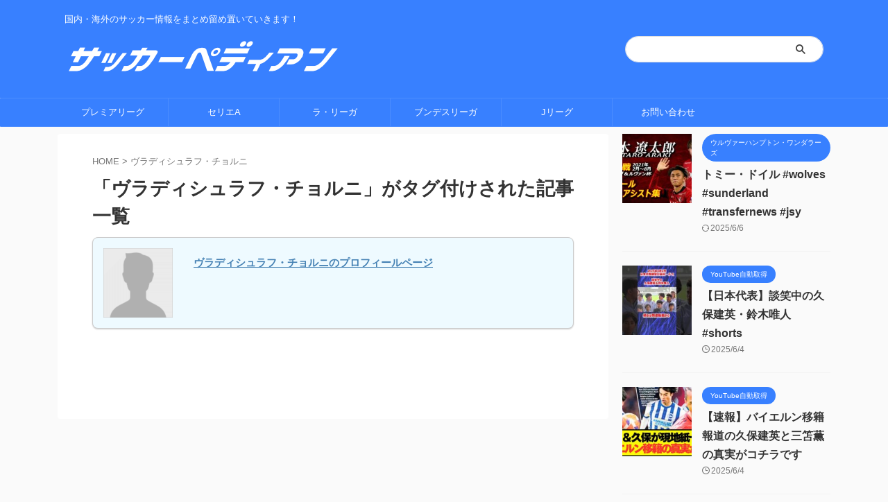

--- FILE ---
content_type: text/html; charset=UTF-8
request_url: https://soccerpedian.cyou/tag/%E3%83%B4%E3%83%A9%E3%83%87%E3%82%A3%E3%82%B7%E3%83%A5%E3%83%A9%E3%83%95%E3%83%BB%E3%83%81%E3%83%A7%E3%83%AB%E3%83%8B
body_size: 17177
content:
<!DOCTYPE html>
<!--[if lt IE 7]>
<html class="ie6" dir="ltr" lang="ja" prefix="og: https://ogp.me/ns#"> <![endif]-->
<!--[if IE 7]>
<html class="i7" dir="ltr" lang="ja" prefix="og: https://ogp.me/ns#"> <![endif]-->
<!--[if IE 8]>
<html class="ie" dir="ltr" lang="ja" prefix="og: https://ogp.me/ns#"> <![endif]-->
<!--[if gt IE 8]><!-->
<html dir="ltr" lang="ja" prefix="og: https://ogp.me/ns#" class="s-navi-right s-navi-search-overlay ">
	<!--<![endif]-->
	<head prefix="og: http://ogp.me/ns# fb: http://ogp.me/ns/fb# article: http://ogp.me/ns/article#">
				<meta charset="UTF-8" >
		<meta name="viewport" content="width=device-width,initial-scale=1.0,user-scalable=no,viewport-fit=cover">
		<meta name="format-detection" content="telephone=no" >
		<meta name="referrer" content="no-referrer-when-downgrade"/>

		
		<link rel="alternate" type="application/rss+xml" title="サッカーペディアン RSS Feed" href="https://soccerpedian.cyou/feed" />
		<link rel="pingback" href="https://soccerpedian.cyou/xmlrpc.php" >
		<!--[if lt IE 9]>
		<script src="https://soccerpedian.cyou/wp-content/themes/affinger/js/html5shiv.js"></script>
		<![endif]-->
					<style>img:is([sizes="auto" i], [sizes^="auto," i]) { contain-intrinsic-size: 3000px 1500px }</style>
	
		<!-- All in One SEO 4.8.5 - aioseo.com -->
	<meta name="description" content="ヴラディシュラフ・チョルニ | サッカーペディアン" />
	<meta name="robots" content="max-image-preview:large" />
	<link rel="canonical" href="https://soccerpedian.cyou/tag/%e3%83%b4%e3%83%a9%e3%83%87%e3%82%a3%e3%82%b7%e3%83%a5%e3%83%a9%e3%83%95%e3%83%bb%e3%83%81%e3%83%a7%e3%83%ab%e3%83%8b" />
	<meta name="generator" content="All in One SEO (AIOSEO) 4.8.5" />
		<script type="application/ld+json" class="aioseo-schema">
			{"@context":"https:\/\/schema.org","@graph":[{"@type":"BreadcrumbList","@id":"https:\/\/soccerpedian.cyou\/tag\/%E3%83%B4%E3%83%A9%E3%83%87%E3%82%A3%E3%82%B7%E3%83%A5%E3%83%A9%E3%83%95%E3%83%BB%E3%83%81%E3%83%A7%E3%83%AB%E3%83%8B#breadcrumblist","itemListElement":[{"@type":"ListItem","@id":"https:\/\/soccerpedian.cyou#listItem","position":1,"name":"\u30db\u30fc\u30e0","item":"https:\/\/soccerpedian.cyou","nextItem":{"@type":"ListItem","@id":"https:\/\/soccerpedian.cyou\/tag\/%e3%83%b4%e3%83%a9%e3%83%87%e3%82%a3%e3%82%b7%e3%83%a5%e3%83%a9%e3%83%95%e3%83%bb%e3%83%81%e3%83%a7%e3%83%ab%e3%83%8b#listItem","name":"\u30f4\u30e9\u30c7\u30a3\u30b7\u30e5\u30e9\u30d5\u30fb\u30c1\u30e7\u30eb\u30cb"}},{"@type":"ListItem","@id":"https:\/\/soccerpedian.cyou\/tag\/%e3%83%b4%e3%83%a9%e3%83%87%e3%82%a3%e3%82%b7%e3%83%a5%e3%83%a9%e3%83%95%e3%83%bb%e3%83%81%e3%83%a7%e3%83%ab%e3%83%8b#listItem","position":2,"name":"\u30f4\u30e9\u30c7\u30a3\u30b7\u30e5\u30e9\u30d5\u30fb\u30c1\u30e7\u30eb\u30cb","previousItem":{"@type":"ListItem","@id":"https:\/\/soccerpedian.cyou#listItem","name":"\u30db\u30fc\u30e0"}}]},{"@type":"CollectionPage","@id":"https:\/\/soccerpedian.cyou\/tag\/%E3%83%B4%E3%83%A9%E3%83%87%E3%82%A3%E3%82%B7%E3%83%A5%E3%83%A9%E3%83%95%E3%83%BB%E3%83%81%E3%83%A7%E3%83%AB%E3%83%8B#collectionpage","url":"https:\/\/soccerpedian.cyou\/tag\/%E3%83%B4%E3%83%A9%E3%83%87%E3%82%A3%E3%82%B7%E3%83%A5%E3%83%A9%E3%83%95%E3%83%BB%E3%83%81%E3%83%A7%E3%83%AB%E3%83%8B","name":"\u30f4\u30e9\u30c7\u30a3\u30b7\u30e5\u30e9\u30d5\u30fb\u30c1\u30e7\u30eb\u30cb\u304c\u30bf\u30b0\u4ed8\u3051\u3089\u308c\u305f\u8a18\u4e8b\u4e00\u89a7| \u30b5\u30c3\u30ab\u30fc\u30da\u30c7\u30a3\u30a2\u30f3","description":"\u30f4\u30e9\u30c7\u30a3\u30b7\u30e5\u30e9\u30d5\u30fb\u30c1\u30e7\u30eb\u30cb | \u30b5\u30c3\u30ab\u30fc\u30da\u30c7\u30a3\u30a2\u30f3","inLanguage":"ja","isPartOf":{"@id":"https:\/\/soccerpedian.cyou\/#website"},"breadcrumb":{"@id":"https:\/\/soccerpedian.cyou\/tag\/%E3%83%B4%E3%83%A9%E3%83%87%E3%82%A3%E3%82%B7%E3%83%A5%E3%83%A9%E3%83%95%E3%83%BB%E3%83%81%E3%83%A7%E3%83%AB%E3%83%8B#breadcrumblist"}},{"@type":"Organization","@id":"https:\/\/soccerpedian.cyou\/#organization","name":"\u30b5\u30c3\u30ab\u30fc\u30da\u30c7\u30a3\u30a2\u30f3","description":"\u56fd\u5185\u30fb\u6d77\u5916\u306e\u30b5\u30c3\u30ab\u30fc\u60c5\u5831\u3092\u307e\u3068\u3081\u7559\u3081\u7f6e\u3044\u3066\u3044\u304d\u307e\u3059\uff01","url":"https:\/\/soccerpedian.cyou\/","sameAs":["https:\/\/twitter.com\/Egzp3SgVfcIVBWx"]},{"@type":"WebSite","@id":"https:\/\/soccerpedian.cyou\/#website","url":"https:\/\/soccerpedian.cyou\/","name":"\u30b5\u30c3\u30ab\u30fc\u30da\u30c7\u30a3\u30a2\u30f3","description":"\u56fd\u5185\u30fb\u6d77\u5916\u306e\u30b5\u30c3\u30ab\u30fc\u60c5\u5831\u3092\u307e\u3068\u3081\u7559\u3081\u7f6e\u3044\u3066\u3044\u304d\u307e\u3059\uff01","inLanguage":"ja","publisher":{"@id":"https:\/\/soccerpedian.cyou\/#organization"}}]}
		</script>
		<!-- All in One SEO -->

<title>ヴラディシュラフ・チョルニがタグ付けられた記事一覧| サッカーペディアン</title>
<link rel='dns-prefetch' href='//ajax.googleapis.com' />
<script type="text/javascript">
/* <![CDATA[ */
window._wpemojiSettings = {"baseUrl":"https:\/\/s.w.org\/images\/core\/emoji\/16.0.1\/72x72\/","ext":".png","svgUrl":"https:\/\/s.w.org\/images\/core\/emoji\/16.0.1\/svg\/","svgExt":".svg","source":{"concatemoji":"https:\/\/soccerpedian.cyou\/wp-includes\/js\/wp-emoji-release.min.js?ver=6.8.2"}};
/*! This file is auto-generated */
!function(s,n){var o,i,e;function c(e){try{var t={supportTests:e,timestamp:(new Date).valueOf()};sessionStorage.setItem(o,JSON.stringify(t))}catch(e){}}function p(e,t,n){e.clearRect(0,0,e.canvas.width,e.canvas.height),e.fillText(t,0,0);var t=new Uint32Array(e.getImageData(0,0,e.canvas.width,e.canvas.height).data),a=(e.clearRect(0,0,e.canvas.width,e.canvas.height),e.fillText(n,0,0),new Uint32Array(e.getImageData(0,0,e.canvas.width,e.canvas.height).data));return t.every(function(e,t){return e===a[t]})}function u(e,t){e.clearRect(0,0,e.canvas.width,e.canvas.height),e.fillText(t,0,0);for(var n=e.getImageData(16,16,1,1),a=0;a<n.data.length;a++)if(0!==n.data[a])return!1;return!0}function f(e,t,n,a){switch(t){case"flag":return n(e,"\ud83c\udff3\ufe0f\u200d\u26a7\ufe0f","\ud83c\udff3\ufe0f\u200b\u26a7\ufe0f")?!1:!n(e,"\ud83c\udde8\ud83c\uddf6","\ud83c\udde8\u200b\ud83c\uddf6")&&!n(e,"\ud83c\udff4\udb40\udc67\udb40\udc62\udb40\udc65\udb40\udc6e\udb40\udc67\udb40\udc7f","\ud83c\udff4\u200b\udb40\udc67\u200b\udb40\udc62\u200b\udb40\udc65\u200b\udb40\udc6e\u200b\udb40\udc67\u200b\udb40\udc7f");case"emoji":return!a(e,"\ud83e\udedf")}return!1}function g(e,t,n,a){var r="undefined"!=typeof WorkerGlobalScope&&self instanceof WorkerGlobalScope?new OffscreenCanvas(300,150):s.createElement("canvas"),o=r.getContext("2d",{willReadFrequently:!0}),i=(o.textBaseline="top",o.font="600 32px Arial",{});return e.forEach(function(e){i[e]=t(o,e,n,a)}),i}function t(e){var t=s.createElement("script");t.src=e,t.defer=!0,s.head.appendChild(t)}"undefined"!=typeof Promise&&(o="wpEmojiSettingsSupports",i=["flag","emoji"],n.supports={everything:!0,everythingExceptFlag:!0},e=new Promise(function(e){s.addEventListener("DOMContentLoaded",e,{once:!0})}),new Promise(function(t){var n=function(){try{var e=JSON.parse(sessionStorage.getItem(o));if("object"==typeof e&&"number"==typeof e.timestamp&&(new Date).valueOf()<e.timestamp+604800&&"object"==typeof e.supportTests)return e.supportTests}catch(e){}return null}();if(!n){if("undefined"!=typeof Worker&&"undefined"!=typeof OffscreenCanvas&&"undefined"!=typeof URL&&URL.createObjectURL&&"undefined"!=typeof Blob)try{var e="postMessage("+g.toString()+"("+[JSON.stringify(i),f.toString(),p.toString(),u.toString()].join(",")+"));",a=new Blob([e],{type:"text/javascript"}),r=new Worker(URL.createObjectURL(a),{name:"wpTestEmojiSupports"});return void(r.onmessage=function(e){c(n=e.data),r.terminate(),t(n)})}catch(e){}c(n=g(i,f,p,u))}t(n)}).then(function(e){for(var t in e)n.supports[t]=e[t],n.supports.everything=n.supports.everything&&n.supports[t],"flag"!==t&&(n.supports.everythingExceptFlag=n.supports.everythingExceptFlag&&n.supports[t]);n.supports.everythingExceptFlag=n.supports.everythingExceptFlag&&!n.supports.flag,n.DOMReady=!1,n.readyCallback=function(){n.DOMReady=!0}}).then(function(){return e}).then(function(){var e;n.supports.everything||(n.readyCallback(),(e=n.source||{}).concatemoji?t(e.concatemoji):e.wpemoji&&e.twemoji&&(t(e.twemoji),t(e.wpemoji)))}))}((window,document),window._wpemojiSettings);
/* ]]> */
</script>
<style id='wp-emoji-styles-inline-css' type='text/css'>

	img.wp-smiley, img.emoji {
		display: inline !important;
		border: none !important;
		box-shadow: none !important;
		height: 1em !important;
		width: 1em !important;
		margin: 0 0.07em !important;
		vertical-align: -0.1em !important;
		background: none !important;
		padding: 0 !important;
	}
</style>
<link rel='stylesheet' id='wp-block-library-css' href='https://soccerpedian.cyou/wp-includes/css/dist/block-library/style.min.css?ver=6.8.2' type='text/css' media='all' />
<style id='classic-theme-styles-inline-css' type='text/css'>
/*! This file is auto-generated */
.wp-block-button__link{color:#fff;background-color:#32373c;border-radius:9999px;box-shadow:none;text-decoration:none;padding:calc(.667em + 2px) calc(1.333em + 2px);font-size:1.125em}.wp-block-file__button{background:#32373c;color:#fff;text-decoration:none}
</style>
<style id='global-styles-inline-css' type='text/css'>
:root{--wp--preset--aspect-ratio--square: 1;--wp--preset--aspect-ratio--4-3: 4/3;--wp--preset--aspect-ratio--3-4: 3/4;--wp--preset--aspect-ratio--3-2: 3/2;--wp--preset--aspect-ratio--2-3: 2/3;--wp--preset--aspect-ratio--16-9: 16/9;--wp--preset--aspect-ratio--9-16: 9/16;--wp--preset--color--black: #000000;--wp--preset--color--cyan-bluish-gray: #abb8c3;--wp--preset--color--white: #ffffff;--wp--preset--color--pale-pink: #f78da7;--wp--preset--color--vivid-red: #cf2e2e;--wp--preset--color--luminous-vivid-orange: #ff6900;--wp--preset--color--luminous-vivid-amber: #fcb900;--wp--preset--color--light-green-cyan: #eefaff;--wp--preset--color--vivid-green-cyan: #00d084;--wp--preset--color--pale-cyan-blue: #1DA1F2;--wp--preset--color--vivid-cyan-blue: #1877f2;--wp--preset--color--vivid-purple: #9b51e0;--wp--preset--color--soft-red: #e92f3d;--wp--preset--color--light-grayish-red: #fdf0f2;--wp--preset--color--vivid-yellow: #ffc107;--wp--preset--color--very-pale-yellow: #fffde7;--wp--preset--color--very-light-gray: #fafafa;--wp--preset--color--very-dark-gray: #313131;--wp--preset--color--original-color-a: #43a047;--wp--preset--color--original-color-b: #795548;--wp--preset--color--original-color-c: #ec407a;--wp--preset--color--original-color-d: #9e9d24;--wp--preset--gradient--vivid-cyan-blue-to-vivid-purple: linear-gradient(135deg,rgba(6,147,227,1) 0%,rgb(155,81,224) 100%);--wp--preset--gradient--light-green-cyan-to-vivid-green-cyan: linear-gradient(135deg,rgb(122,220,180) 0%,rgb(0,208,130) 100%);--wp--preset--gradient--luminous-vivid-amber-to-luminous-vivid-orange: linear-gradient(135deg,rgba(252,185,0,1) 0%,rgba(255,105,0,1) 100%);--wp--preset--gradient--luminous-vivid-orange-to-vivid-red: linear-gradient(135deg,rgba(255,105,0,1) 0%,rgb(207,46,46) 100%);--wp--preset--gradient--very-light-gray-to-cyan-bluish-gray: linear-gradient(135deg,rgb(238,238,238) 0%,rgb(169,184,195) 100%);--wp--preset--gradient--cool-to-warm-spectrum: linear-gradient(135deg,rgb(74,234,220) 0%,rgb(151,120,209) 20%,rgb(207,42,186) 40%,rgb(238,44,130) 60%,rgb(251,105,98) 80%,rgb(254,248,76) 100%);--wp--preset--gradient--blush-light-purple: linear-gradient(135deg,rgb(255,206,236) 0%,rgb(152,150,240) 100%);--wp--preset--gradient--blush-bordeaux: linear-gradient(135deg,rgb(254,205,165) 0%,rgb(254,45,45) 50%,rgb(107,0,62) 100%);--wp--preset--gradient--luminous-dusk: linear-gradient(135deg,rgb(255,203,112) 0%,rgb(199,81,192) 50%,rgb(65,88,208) 100%);--wp--preset--gradient--pale-ocean: linear-gradient(135deg,rgb(255,245,203) 0%,rgb(182,227,212) 50%,rgb(51,167,181) 100%);--wp--preset--gradient--electric-grass: linear-gradient(135deg,rgb(202,248,128) 0%,rgb(113,206,126) 100%);--wp--preset--gradient--midnight: linear-gradient(135deg,rgb(2,3,129) 0%,rgb(40,116,252) 100%);--wp--preset--font-size--small: 0.9px;--wp--preset--font-size--medium: 20px;--wp--preset--font-size--large: 1.5px;--wp--preset--font-size--x-large: 42px;--wp--preset--font-size--st-regular: 1px;--wp--preset--font-size--huge: 3px;--wp--preset--spacing--20: 0.44rem;--wp--preset--spacing--30: 0.67rem;--wp--preset--spacing--40: 1rem;--wp--preset--spacing--50: 1.5rem;--wp--preset--spacing--60: 2.25rem;--wp--preset--spacing--70: 3.38rem;--wp--preset--spacing--80: 5.06rem;--wp--preset--shadow--natural: 6px 6px 9px rgba(0, 0, 0, 0.2);--wp--preset--shadow--deep: 12px 12px 50px rgba(0, 0, 0, 0.4);--wp--preset--shadow--sharp: 6px 6px 0px rgba(0, 0, 0, 0.2);--wp--preset--shadow--outlined: 6px 6px 0px -3px rgba(255, 255, 255, 1), 6px 6px rgba(0, 0, 0, 1);--wp--preset--shadow--crisp: 6px 6px 0px rgba(0, 0, 0, 1);}:where(.is-layout-flex){gap: 0.5em;}:where(.is-layout-grid){gap: 0.5em;}body .is-layout-flex{display: flex;}.is-layout-flex{flex-wrap: wrap;align-items: center;}.is-layout-flex > :is(*, div){margin: 0;}body .is-layout-grid{display: grid;}.is-layout-grid > :is(*, div){margin: 0;}:where(.wp-block-columns.is-layout-flex){gap: 2em;}:where(.wp-block-columns.is-layout-grid){gap: 2em;}:where(.wp-block-post-template.is-layout-flex){gap: 1.25em;}:where(.wp-block-post-template.is-layout-grid){gap: 1.25em;}.has-black-color{color: var(--wp--preset--color--black) !important;}.has-cyan-bluish-gray-color{color: var(--wp--preset--color--cyan-bluish-gray) !important;}.has-white-color{color: var(--wp--preset--color--white) !important;}.has-pale-pink-color{color: var(--wp--preset--color--pale-pink) !important;}.has-vivid-red-color{color: var(--wp--preset--color--vivid-red) !important;}.has-luminous-vivid-orange-color{color: var(--wp--preset--color--luminous-vivid-orange) !important;}.has-luminous-vivid-amber-color{color: var(--wp--preset--color--luminous-vivid-amber) !important;}.has-light-green-cyan-color{color: var(--wp--preset--color--light-green-cyan) !important;}.has-vivid-green-cyan-color{color: var(--wp--preset--color--vivid-green-cyan) !important;}.has-pale-cyan-blue-color{color: var(--wp--preset--color--pale-cyan-blue) !important;}.has-vivid-cyan-blue-color{color: var(--wp--preset--color--vivid-cyan-blue) !important;}.has-vivid-purple-color{color: var(--wp--preset--color--vivid-purple) !important;}.has-black-background-color{background-color: var(--wp--preset--color--black) !important;}.has-cyan-bluish-gray-background-color{background-color: var(--wp--preset--color--cyan-bluish-gray) !important;}.has-white-background-color{background-color: var(--wp--preset--color--white) !important;}.has-pale-pink-background-color{background-color: var(--wp--preset--color--pale-pink) !important;}.has-vivid-red-background-color{background-color: var(--wp--preset--color--vivid-red) !important;}.has-luminous-vivid-orange-background-color{background-color: var(--wp--preset--color--luminous-vivid-orange) !important;}.has-luminous-vivid-amber-background-color{background-color: var(--wp--preset--color--luminous-vivid-amber) !important;}.has-light-green-cyan-background-color{background-color: var(--wp--preset--color--light-green-cyan) !important;}.has-vivid-green-cyan-background-color{background-color: var(--wp--preset--color--vivid-green-cyan) !important;}.has-pale-cyan-blue-background-color{background-color: var(--wp--preset--color--pale-cyan-blue) !important;}.has-vivid-cyan-blue-background-color{background-color: var(--wp--preset--color--vivid-cyan-blue) !important;}.has-vivid-purple-background-color{background-color: var(--wp--preset--color--vivid-purple) !important;}.has-black-border-color{border-color: var(--wp--preset--color--black) !important;}.has-cyan-bluish-gray-border-color{border-color: var(--wp--preset--color--cyan-bluish-gray) !important;}.has-white-border-color{border-color: var(--wp--preset--color--white) !important;}.has-pale-pink-border-color{border-color: var(--wp--preset--color--pale-pink) !important;}.has-vivid-red-border-color{border-color: var(--wp--preset--color--vivid-red) !important;}.has-luminous-vivid-orange-border-color{border-color: var(--wp--preset--color--luminous-vivid-orange) !important;}.has-luminous-vivid-amber-border-color{border-color: var(--wp--preset--color--luminous-vivid-amber) !important;}.has-light-green-cyan-border-color{border-color: var(--wp--preset--color--light-green-cyan) !important;}.has-vivid-green-cyan-border-color{border-color: var(--wp--preset--color--vivid-green-cyan) !important;}.has-pale-cyan-blue-border-color{border-color: var(--wp--preset--color--pale-cyan-blue) !important;}.has-vivid-cyan-blue-border-color{border-color: var(--wp--preset--color--vivid-cyan-blue) !important;}.has-vivid-purple-border-color{border-color: var(--wp--preset--color--vivid-purple) !important;}.has-vivid-cyan-blue-to-vivid-purple-gradient-background{background: var(--wp--preset--gradient--vivid-cyan-blue-to-vivid-purple) !important;}.has-light-green-cyan-to-vivid-green-cyan-gradient-background{background: var(--wp--preset--gradient--light-green-cyan-to-vivid-green-cyan) !important;}.has-luminous-vivid-amber-to-luminous-vivid-orange-gradient-background{background: var(--wp--preset--gradient--luminous-vivid-amber-to-luminous-vivid-orange) !important;}.has-luminous-vivid-orange-to-vivid-red-gradient-background{background: var(--wp--preset--gradient--luminous-vivid-orange-to-vivid-red) !important;}.has-very-light-gray-to-cyan-bluish-gray-gradient-background{background: var(--wp--preset--gradient--very-light-gray-to-cyan-bluish-gray) !important;}.has-cool-to-warm-spectrum-gradient-background{background: var(--wp--preset--gradient--cool-to-warm-spectrum) !important;}.has-blush-light-purple-gradient-background{background: var(--wp--preset--gradient--blush-light-purple) !important;}.has-blush-bordeaux-gradient-background{background: var(--wp--preset--gradient--blush-bordeaux) !important;}.has-luminous-dusk-gradient-background{background: var(--wp--preset--gradient--luminous-dusk) !important;}.has-pale-ocean-gradient-background{background: var(--wp--preset--gradient--pale-ocean) !important;}.has-electric-grass-gradient-background{background: var(--wp--preset--gradient--electric-grass) !important;}.has-midnight-gradient-background{background: var(--wp--preset--gradient--midnight) !important;}.has-small-font-size{font-size: var(--wp--preset--font-size--small) !important;}.has-medium-font-size{font-size: var(--wp--preset--font-size--medium) !important;}.has-large-font-size{font-size: var(--wp--preset--font-size--large) !important;}.has-x-large-font-size{font-size: var(--wp--preset--font-size--x-large) !important;}
:where(.wp-block-post-template.is-layout-flex){gap: 1.25em;}:where(.wp-block-post-template.is-layout-grid){gap: 1.25em;}
:where(.wp-block-columns.is-layout-flex){gap: 2em;}:where(.wp-block-columns.is-layout-grid){gap: 2em;}
:root :where(.wp-block-pullquote){font-size: 1.5em;line-height: 1.6;}
</style>
<link rel='stylesheet' id='contact-form-7-css' href='https://soccerpedian.cyou/wp-content/plugins/contact-form-7/includes/css/styles.css?ver=6.1.1' type='text/css' media='all' />
<link rel='stylesheet' id='st-affiliate-manager-common-css' href='https://soccerpedian.cyou/wp-content/plugins/st-affiliate-manager/Resources/assets/css/common.css?ver=20201211' type='text/css' media='all' />
<link rel='stylesheet' id='normalize-css' href='https://soccerpedian.cyou/wp-content/themes/affinger/css/normalize.css?ver=1.5.9' type='text/css' media='all' />
<link rel='stylesheet' id='st_svg-css' href='https://soccerpedian.cyou/wp-content/themes/affinger/st_svg/style.css?ver=6.8.2' type='text/css' media='all' />
<link rel='stylesheet' id='style-css' href='https://soccerpedian.cyou/wp-content/themes/affinger/style.css?ver=6.8.2' type='text/css' media='all' />
<link rel='stylesheet' id='child-style-css' href='https://soccerpedian.cyou/wp-content/themes/affinger-child/style.css?ver=6.8.2' type='text/css' media='all' />
<link rel='stylesheet' id='single-css' href='https://soccerpedian.cyou/wp-content/themes/affinger/st-rankcss.php' type='text/css' media='all' />
<link rel='stylesheet' id='st-lazy-load-css' href='https://soccerpedian.cyou/wp-content/plugins/st-lazy-load/assets/css/style.css?ver=20200510' type='text/css' media='all' />
<link rel='stylesheet' id='st-themecss-css' href='https://soccerpedian.cyou/wp-content/themes/affinger/st-themecss-loader.php?ver=6.8.2' type='text/css' media='all' />
<script type="text/javascript" src="//ajax.googleapis.com/ajax/libs/jquery/1.11.3/jquery.min.js?ver=1.11.3" id="jquery-js"></script>
<link rel="https://api.w.org/" href="https://soccerpedian.cyou/wp-json/" /><link rel="alternate" title="JSON" type="application/json" href="https://soccerpedian.cyou/wp-json/wp/v2/tags/2812" /><!-- Analytics by WP Statistics - https://wp-statistics.com -->
<script src="https://ajax.googleapis.com/ajax/libs/jquery/2.1.4/jquery.min.js"></script>
<style>.wp-block-gallery.is-cropped .blocks-gallery-item picture{height:100%;width:100%;}</style><link rel="icon" href="https://soccerpedian.cyou/wp-content/uploads/2021/02/cropped-favicon-32x32.png" sizes="32x32" />
<link rel="icon" href="https://soccerpedian.cyou/wp-content/uploads/2021/02/cropped-favicon-192x192.png" sizes="192x192" />
<link rel="apple-touch-icon" href="https://soccerpedian.cyou/wp-content/uploads/2021/02/cropped-favicon-180x180.png" />
<meta name="msapplication-TileImage" content="https://soccerpedian.cyou/wp-content/uploads/2021/02/cropped-favicon-270x270.png" />
		<style type="text/css" id="wp-custom-css">
			#searchform{
	border-radius:30px
		
}
.lbox img{
	border-radius:8px;
}
.profile a{
	text-decoration:none;
	font-weight:bold;
}
.pro-flex{
	display:flex;
}
.pro-back{
		background:rgb(238, 250, 255);
	border-radius:8px
}
.pro-img{
	width:100px;
}
.pro-text{
	margin-left:15px
}
.btn_site {
    background: #ffffff;
    background: -moz-linear-gradient(top, #ffffff 0%, #ffffff 50%, #f4f4f4 51%, #f4f4f4 100%);
    background: -webkit-gradient(linear, left top, left bottom, color-stop(0%,#ffffff), color-stop(50%,#ffffff), color-stop(51%,#f4f4f4), color-stop(100%,#f4f4f4));
    background: -webkit-linear-gradient(top, #ffffff 0%,#ffffff 50%,#f4f4f4 51%,#f4f4f4 100%);
    background: -o-linear-gradient(top, #ffffff 0%,#ffffff 50%,#f4f4f4 51%,#f4f4f4 100%);
    background: -ms-linear-gradient(top, #ffffff 0%,#ffffff 50%,#f4f4f4 51%,#f4f4f4 100%);
    background: linear-gradient(to bottom, #ffffff 0%,#ffffff 50%,#f4f4f4 51%,#f4f4f4 100%);
    filter: progid:DXImageTransform.Microsoft.gradient( startColorstr='#ffffff', endColorstr='#f4f4f4',GradientType=0 );
    -webkit-box-shadow: inset 0 -1px 0 0 #fff, 0 0 5px 0 #c3c3c3;
    -moz-box-shadow: inset 0 -1px 0 0 #fff, 0 0 5px 0 #c3c3c3;
    box-shadow: inset 0 -1px 0px 0 #fff, 0 0 5px 0 #c3c3c3;
}

.btn_site a {
    display: block;
    padding: 20px 15px;
    margin-top: 10px;
    text-align: center;
    font-size: 110%;
    color: #312c28;
    text-decoration: none;
    font-weight: bold;
}
.readmore{
    position: relative;
    box-sizing: border-box;
}
.readmore h5{
	margin:0px;
}

.readmore h6{
	margin:0px !important;
}
.post blockquote {
	background:#fff;
	padding:0;
	margin:0;
	line-height: 1.6em;
}
.post blockquote cite{
	display:inline;
}
.inyou{
	text-align:right;
}
.readmore-content{
    position: relative;
    overflow: hidden;
    height: 100px;
			margin-top:-15px;
}
.readmore-content::before {
    display: block;
    position: absolute;
    bottom: 0;
    left: 0;
    width: 100%;
    content: "";
    /*以下お好み グラデーションの色と高さ 高さはreadmoreのheight以下にすること*/
    height: 100px;
    background: -webkit-linear-gradient(top, rgba(255,255,255,0) 0%, rgba(255,255,255,0.8) 50%, rgba(255,255,255,0.8) 50%, #fff 100%);
    background: linear-gradient(top, rgba(255,255,255,0) 0%, rgba(255,255,255,0.8) 50%, rgba(255,255,255,0.8) 50%, #fff 100%);
}

/* 続きを読むボタン */
.readmore-label{
    display: table;
    bottom: 5px;
    position: absolute;
    bottom: 5px;
    left: 50%;
    transform: translateX(-50%);
    -webkit-transform: translateX(-50%);
    margin: 0 auto;
    z-index: 2;
    padding: 2px 25px;
    background-color: #ff7777;
    border-radius: 30px;
			letter-spacing:2px;
			font-weight:bold;
    color: #FFF;
	cursor: pointer;
cursor: hand;
}
.readmore-label:before{
    content: '続きを読む';
}

.readmore-check{
    display: none;
}
/*チェック時にボタンを非表示*/
.readmore-check:checked ~ .readmore-label{
    position: static;
    transform: translateX(0);
    -webkit-transform: translateX(0);
    /* 「続きを読む」を押した後、元に戻す必要がない場合は、上のオプションを消してこの1行だけにする */
    /* display: none; */
}
.readmore-check:checked ~ .readmore-label:before{
    content: '閉じる';
}
/*チェック時に高さを自動に戻す*/
.readmore-check:checked ~ .readmore-content{
    height: auto;
}
/*チェック時グラデーション等を削除*/
.readmore-check:checked ~ .readmore-content::before {
    display: none;
}
.profile th{
	background:#ffeeee;
}
.yokonarabi{
	display:flex;
	flex-wrap:wrap;
	justify-content:space-between
}
.yokonarabi-img-waku{
	width:100px
}
.yokonarabi-img-waku p{
	font-size:small;
	line-height: 1.3em;
 	margin-top: 5px;
}
.tag-ichiran-btn{
	text-align:center;
}
.tokucho_tag{
	font-size:small;
}
.tokucho_tag a{
	text-decoration:none;
}
@media (max-width: 600px) {
   .hito-title{
	   text-align:center;
   }
	.lbox{
		text-align:center;
	}
}		</style>
				
<!-- OGP -->

<meta property="og:type" content="website">
<meta property="og:title" content="サッカーペディアン">
<meta property="og:url" content="https://soccerpedian.cyou">
<meta property="og:description" content="国内・海外のサッカー情報をまとめ留め置いていきます！">
<meta property="og:site_name" content="サッカーペディアン">
<meta property="og:image" content="https://soccerpedian.cyou/wp-content/themes/affinger/images/no-img.png">


<!-- /OGP -->
		


<script>
	(function (window, document, $, undefined) {
		'use strict';

		var SlideBox = (function () {
			/**
			 * @param $element
			 *
			 * @constructor
			 */
			function SlideBox($element) {
				this._$element = $element;
			}

			SlideBox.prototype.$content = function () {
				return this._$element.find('[data-st-slidebox-content]');
			};

			SlideBox.prototype.$toggle = function () {
				return this._$element.find('[data-st-slidebox-toggle]');
			};

			SlideBox.prototype.$icon = function () {
				return this._$element.find('[data-st-slidebox-icon]');
			};

			SlideBox.prototype.$text = function () {
				return this._$element.find('[data-st-slidebox-text]');
			};

			SlideBox.prototype.is_expanded = function () {
				return !!(this._$element.filter('[data-st-slidebox-expanded="true"]').length);
			};

			SlideBox.prototype.expand = function () {
				var self = this;

				this.$content().slideDown()
					.promise()
					.then(function () {
						var $icon = self.$icon();
						var $text = self.$text();

						$icon.removeClass($icon.attr('data-st-slidebox-icon-collapsed'))
							.addClass($icon.attr('data-st-slidebox-icon-expanded'))

						$text.text($text.attr('data-st-slidebox-text-expanded'))

						self._$element.removeClass('is-collapsed')
							.addClass('is-expanded');

						self._$element.attr('data-st-slidebox-expanded', 'true');
					});
			};

			SlideBox.prototype.collapse = function () {
				var self = this;

				this.$content().slideUp()
					.promise()
					.then(function () {
						var $icon = self.$icon();
						var $text = self.$text();

						$icon.removeClass($icon.attr('data-st-slidebox-icon-expanded'))
							.addClass($icon.attr('data-st-slidebox-icon-collapsed'))

						$text.text($text.attr('data-st-slidebox-text-collapsed'))

						self._$element.removeClass('is-expanded')
							.addClass('is-collapsed');

						self._$element.attr('data-st-slidebox-expanded', 'false');
					});
			};

			SlideBox.prototype.toggle = function () {
				if (this.is_expanded()) {
					this.collapse();
				} else {
					this.expand();
				}
			};

			SlideBox.prototype.add_event_listeners = function () {
				var self = this;

				this.$toggle().on('click', function (event) {
					self.toggle();
				});
			};

			SlideBox.prototype.initialize = function () {
				this.add_event_listeners();
			};

			return SlideBox;
		}());

		function on_ready() {
			var slideBoxes = [];

			$('[data-st-slidebox]').each(function () {
				var $element = $(this);
				var slideBox = new SlideBox($element);

				slideBoxes.push(slideBox);

				slideBox.initialize();
			});

			return slideBoxes;
		}

		$(on_ready);
	}(window, window.document, jQuery));
</script>

	<script>
		jQuery(function(){
		jQuery('.post h2:not([class^="is-style-st-heading-custom-"]):not([class*=" is-style-st-heading-custom-"]):not(.st-css-no2) , .h2modoki').wrapInner('<span class="st-dash-design"></span>');
		})
	</script>

<script>
	jQuery(function(){
		jQuery("#toc_container:not(:has(ul ul))").addClass("only-toc");
		jQuery(".st-ac-box ul:has(.cat-item)").each(function(){
			jQuery(this).addClass("st-ac-cat");
		});
	});
</script>

<script>
	jQuery(function(){
						jQuery('.st-star').parent('.rankh4').css('padding-bottom','5px'); // スターがある場合のランキング見出し調整
	});
</script>





<script>
	$(function() {
		$( '[class^="is-style-st-paragraph-"],[class*=" is-style-st-paragraph-"]' ).wrapInner( '<span class="st-noflex"></span>' );
	});
</script>

		<!-- Global site tag (gtag.js) - Google Analytics -->
<script async src="https://www.googletagmanager.com/gtag/js?id=UA-190160720-1"></script>
<script>
  window.dataLayer = window.dataLayer || [];
  function gtag(){dataLayer.push(arguments);}
  gtag('js', new Date());

  gtag('config', 'UA-190160720-1');
</script>
	</head>
	<body class="archive tag tag-2812 wp-theme-affinger wp-child-theme-affinger-child not-front-page" >				<div id="st-ami">
				<div id="wrapper" class="">
				<div id="wrapper-in">
					<header id="">
						<div id="header-full">
							<div id="headbox-bg">
								<div id="headbox">

									<nav id="s-navi" class="pcnone" data-st-nav data-st-nav-type="normal">
		<dl class="acordion is-active" data-st-nav-primary>
			<dt class="trigger">
				<p class="acordion_button"><span class="op op-menu has-text"><i class="st-fa st-svg-menu_cut"></i></span></p>

									<p class="acordion_button acordion_button_search"><span class="op op-search"><i class="st-fa st-svg-search_s op-search-close_cut"></i></span></p>
				
									<div id="st-mobile-logo"></div>
				
				<!-- 追加メニュー -->
				
				<!-- 追加メニュー2 -->
				
			</dt>

			<dd class="acordion_tree">
				<div class="acordion_tree_content">

					

												<div class="menu-%e3%82%b9%e3%83%9e%e3%83%9b%e3%82%b9%e3%83%a9%e3%82%a4%e3%83%89%e3%83%a1%e3%83%8b%e3%83%a5%e3%83%bc-container"><ul id="menu-%e3%82%b9%e3%83%9e%e3%83%9b%e3%82%b9%e3%83%a9%e3%82%a4%e3%83%89%e3%83%a1%e3%83%8b%e3%83%a5%e3%83%bc" class="menu"><li id="menu-item-9845" class="menu-item menu-item-type-taxonomy menu-item-object-rig menu-item-9845"><a href="https://soccerpedian.cyou/rig/%e3%83%97%e3%83%ac%e3%83%9f%e3%82%a2%e3%83%aa%e3%83%bc%e3%82%b0"><span class="menu-item-label">プレミアリーグ</span></a></li>
<li id="menu-item-9844" class="menu-item menu-item-type-taxonomy menu-item-object-rig menu-item-9844"><a href="https://soccerpedian.cyou/rig/%e3%83%96%e3%83%b3%e3%83%87%e3%82%b9%e3%83%aa%e3%83%bc%e3%82%ac"><span class="menu-item-label">ブンデスリーガ</span></a></li>
<li id="menu-item-9843" class="menu-item menu-item-type-taxonomy menu-item-object-rig menu-item-9843"><a href="https://soccerpedian.cyou/rig/%e3%82%bb%e3%83%aa%e3%82%a8a"><span class="menu-item-label">セリエA</span></a></li>
<li id="menu-item-9846" class="menu-item menu-item-type-taxonomy menu-item-object-rig menu-item-9846"><a href="https://soccerpedian.cyou/rig/%e3%83%a9%e3%83%bb%e3%83%aa%e3%83%bc%e3%82%ac"><span class="menu-item-label">ラ・リーガ</span></a></li>
<li id="menu-item-9842" class="menu-item menu-item-type-taxonomy menu-item-object-rig menu-item-9842"><a href="https://soccerpedian.cyou/rig/j1"><span class="menu-item-label">J1</span></a></li>
</ul></div>						<div class="clear"></div>

					
				</div>
			</dd>

							<dd class="acordion_search">
					<div class="acordion_search_content">
													<div id="search" class="search-custom-d">
	<form method="get" id="searchform" action="https://soccerpedian.cyou/">
		<label class="hidden" for="s">
					</label>
		<input type="text" placeholder="" value="" name="s" id="s" />
		<input type="submit" value="&#xf002;" class="st-fa" id="searchsubmit" />
	</form>
</div>
<!-- /stinger -->
											</div>
				</dd>
					</dl>

					</nav>

																			<div id="header-l">
											
											<div id="st-text-logo">
												
    
		
			<!-- キャプション -->
			
				          		 	 <p class="descr sitenametop">
           		     	国内・海外のサッカー情報をまとめ留め置いていきます！           			 </p>
				
			
			<!-- ロゴ又はブログ名 -->
			          		  <p class="sitename"><a href="https://soccerpedian.cyou/">
              		                    		  <img class="sitename-bottom st-lazy-load-lazy" alt="サッカーペディアン" data-src="https://soccerpedian.cyou/wp-content/uploads/2021/01/logo.png" src="[data-uri]" data-st-lazy-load="true"><noscript class="st-lazy-load-noscript"><img class="sitename-bottom" alt="サッカーペディアン" src="https://soccerpedian.cyou/wp-content/uploads/2021/01/logo.png" ></noscript>
               		           		  </a></p>
        				<!-- ロゴ又はブログ名ここまで -->

		
	
											</div>
										</div><!-- /#header-l -->
									
									<div id="header-r" class="smanone">
										
	<div id="search-2" class="headbox widget_search"><div id="search" class="search-custom-d">
	<form method="get" id="searchform" action="https://soccerpedian.cyou/">
		<label class="hidden" for="s">
					</label>
		<input type="text" placeholder="" value="" name="s" id="s" />
		<input type="submit" value="&#xf002;" class="st-fa" id="searchsubmit" />
	</form>
</div>
<!-- /stinger -->
</div>									</div><!-- /#header-r -->
								</div><!-- /#headbox -->
							</div><!-- /#headbox-bg clearfix -->

							
							
							
							
													

<div id="gazou-wide">
			<div id="st-menubox">
			<div id="st-menuwide">
				<nav class="smanone clearfix"><ul id="menu-pc%e3%82%b0%e3%83%ad%e3%83%bc%e3%83%90%e3%83%ab%e3%83%a1%e3%83%8b%e3%83%a5%e3%83%bc" class="menu"><li id="menu-item-2912" class="menu-item menu-item-type-taxonomy menu-item-object-category menu-item-has-children menu-item-2912"><a href="https://soccerpedian.cyou/category/overseas/%e3%83%97%e3%83%ac%e3%83%9f%e3%82%a2%e3%83%aa%e3%83%bc%e3%82%b0">プレミアリーグ</a>
<ul class="sub-menu">
	<li id="menu-item-2917" class="menu-item menu-item-type-taxonomy menu-item-object-category menu-item-has-children menu-item-2917"><a href="https://soccerpedian.cyou/category/overseas/%e3%83%97%e3%83%ac%e3%83%9f%e3%82%a2%e3%83%aa%e3%83%bc%e3%82%b0/%e3%83%9e%e3%83%b3%e3%83%81%e3%82%a7%e3%82%b9%e3%82%bf%e3%83%bc%e3%83%bb%e3%82%b7%e3%83%86%e3%82%a3">マンチェスター・シティ</a>
	<ul class="sub-menu">
		<li id="menu-item-9849" class="menu-item menu-item-type-taxonomy menu-item-object-tearm menu-item-9849"><a href="https://soccerpedian.cyou/tearm/%e3%83%9e%e3%83%b3%e3%83%81%e3%82%a7%e3%82%b9%e3%82%bf%e3%83%bc%e3%83%bb%e3%82%b7%e3%83%86%e3%82%a3">選手一覧｜マンチェスター・シティ</a></li>
	</ul>
</li>
	<li id="menu-item-2918" class="menu-item menu-item-type-taxonomy menu-item-object-category menu-item-2918"><a href="https://soccerpedian.cyou/category/overseas/%e3%83%97%e3%83%ac%e3%83%9f%e3%82%a2%e3%83%aa%e3%83%bc%e3%82%b0/%e3%83%9e%e3%83%b3%e3%83%81%e3%82%a7%e3%82%b9%e3%82%bf%e3%83%bc%e3%83%bb%e3%83%a6%e3%83%8a%e3%82%a4%e3%83%86%e3%83%83%e3%83%88%e3%82%99">マンチェスター・ユナイテッド</a></li>
	<li id="menu-item-2920" class="menu-item menu-item-type-taxonomy menu-item-object-category menu-item-2920"><a href="https://soccerpedian.cyou/category/overseas/%e3%83%97%e3%83%ac%e3%83%9f%e3%82%a2%e3%83%aa%e3%83%bc%e3%82%b0/%e3%83%ac%e3%82%b9%e3%82%bf%e3%83%bc%e3%83%bb%e3%82%b7%e3%83%86%e3%82%a3">レスター・シティ</a></li>
	<li id="menu-item-2919" class="menu-item menu-item-type-taxonomy menu-item-object-category menu-item-2919"><a href="https://soccerpedian.cyou/category/overseas/%e3%83%97%e3%83%ac%e3%83%9f%e3%82%a2%e3%83%aa%e3%83%bc%e3%82%b0/%e3%83%81%e3%82%a7%e3%83%ab%e3%82%b7%e3%83%bc">チェルシー</a></li>
	<li id="menu-item-2931" class="menu-item menu-item-type-taxonomy menu-item-object-category menu-item-2931"><a href="https://soccerpedian.cyou/category/overseas/%e3%83%97%e3%83%ac%e3%83%9f%e3%82%a2%e3%83%aa%e3%83%bc%e3%82%b0/%e3%82%a6%e3%82%a7%e3%82%b9%e3%83%88%e3%83%8f%e3%83%a0%e3%83%bb%e3%83%a6%e3%83%8a%e3%82%a4%e3%83%86%e3%83%83%e3%83%88%e3%82%99">ウェストハム・ユナイテッド</a></li>
	<li id="menu-item-2916" class="menu-item menu-item-type-taxonomy menu-item-object-category menu-item-2916"><a href="https://soccerpedian.cyou/category/overseas/%e3%83%97%e3%83%ac%e3%83%9f%e3%82%a2%e3%83%aa%e3%83%bc%e3%82%b0/%e3%83%aa%e3%83%b4%e3%82%a1%e3%83%97%e3%83%bc%e3%83%ab">リヴァプール</a></li>
	<li id="menu-item-2927" class="menu-item menu-item-type-taxonomy menu-item-object-category menu-item-2927"><a href="https://soccerpedian.cyou/category/overseas/%e3%83%97%e3%83%ac%e3%83%9f%e3%82%a2%e3%83%aa%e3%83%bc%e3%82%b0/%e3%82%a8%e3%82%a6%e3%82%99%e3%82%a1%e3%83%bc%e3%83%88%e3%83%b3">エヴァートン</a></li>
	<li id="menu-item-2933" class="menu-item menu-item-type-taxonomy menu-item-object-category menu-item-2933"><a href="https://soccerpedian.cyou/category/overseas/%e3%83%97%e3%83%ac%e3%83%9f%e3%82%a2%e3%83%aa%e3%83%bc%e3%82%b0/%e3%82%a2%e3%82%b9%e3%83%88%e3%83%b3%e3%83%bb%e3%82%a6%e3%82%99%e3%82%a3%e3%83%a9">アストン・ヴィラ</a></li>
	<li id="menu-item-2921" class="menu-item menu-item-type-taxonomy menu-item-object-category menu-item-2921"><a href="https://soccerpedian.cyou/category/overseas/%e3%83%97%e3%83%ac%e3%83%9f%e3%82%a2%e3%83%aa%e3%83%bc%e3%82%b0/%e3%83%88%e3%83%86%e3%83%8a%e3%83%a0%e3%83%bb%e3%83%9b%e3%83%83%e3%83%88%e3%82%b9%e3%83%8f%e3%82%9a%e3%83%bc">トテナム・ホットスパー</a></li>
	<li id="menu-item-2923" class="menu-item menu-item-type-taxonomy menu-item-object-category menu-item-2923"><a href="https://soccerpedian.cyou/category/overseas/%e3%83%97%e3%83%ac%e3%83%9f%e3%82%a2%e3%83%aa%e3%83%bc%e3%82%b0/%e3%82%a2%e3%83%bc%e3%82%bb%e3%83%8a%e3%83%ab">アーセナル</a></li>
	<li id="menu-item-2922" class="menu-item menu-item-type-taxonomy menu-item-object-category menu-item-2922"><a href="https://soccerpedian.cyou/category/overseas/%e3%83%97%e3%83%ac%e3%83%9f%e3%82%a2%e3%83%aa%e3%83%bc%e3%82%b0/%e3%82%a6%e3%83%ab%e3%82%a6%e3%82%99%e3%82%a1%e3%83%bc%e3%83%8f%e3%83%b3%e3%83%95%e3%82%9a%e3%83%88%e3%83%b3%e3%83%bb%e3%83%af%e3%83%b3%e3%82%bf%e3%82%99%e3%83%a9%e3%83%bc%e3%82%b9%e3%82%99">ウルヴァーハンプトン・ワンダラーズ</a></li>
	<li id="menu-item-2934" class="menu-item menu-item-type-taxonomy menu-item-object-category menu-item-2934"><a href="https://soccerpedian.cyou/category/overseas/%e3%83%97%e3%83%ac%e3%83%9f%e3%82%a2%e3%83%aa%e3%83%bc%e3%82%b0/%e3%83%aa%e3%83%bc%e3%82%b9%e3%82%99%e3%83%bb%e3%83%a6%e3%83%8a%e3%82%a4%e3%83%86%e3%83%83%e3%83%88%e3%82%99">リーズ・ユナイテッド</a></li>
	<li id="menu-item-2926" class="menu-item menu-item-type-taxonomy menu-item-object-category menu-item-2926"><a href="https://soccerpedian.cyou/category/overseas/%e3%83%97%e3%83%ac%e3%83%9f%e3%82%a2%e3%83%aa%e3%83%bc%e3%82%b0/%e3%82%b5%e3%82%a6%e3%82%b5%e3%83%b3%e3%83%95%e3%82%9a%e3%83%88%e3%83%b3">サウサンプトン</a></li>
	<li id="menu-item-2929" class="menu-item menu-item-type-taxonomy menu-item-object-category menu-item-2929"><a href="https://soccerpedian.cyou/category/overseas/%e3%83%97%e3%83%ac%e3%83%9f%e3%82%a2%e3%83%aa%e3%83%bc%e3%82%b0/%e3%82%af%e3%83%aa%e3%82%b9%e3%82%bf%e3%83%ab%e3%83%bb%e3%83%8f%e3%82%9a%e3%83%ac%e3%82%b9">クリスタル・パレス</a></li>
	<li id="menu-item-2925" class="menu-item menu-item-type-taxonomy menu-item-object-category menu-item-2925"><a href="https://soccerpedian.cyou/category/overseas/%e3%83%97%e3%83%ac%e3%83%9f%e3%82%a2%e3%83%aa%e3%83%bc%e3%82%b0/%e3%83%8f%e3%82%99%e3%83%bc%e3%83%b3%e3%83%aa%e3%83%bcfc">バーンリーFC</a></li>
	<li id="menu-item-2930" class="menu-item menu-item-type-taxonomy menu-item-object-category menu-item-2930"><a href="https://soccerpedian.cyou/category/overseas/%e3%83%97%e3%83%ac%e3%83%9f%e3%82%a2%e3%83%aa%e3%83%bc%e3%82%b0/%e3%83%95%e3%82%99%e3%83%a9%e3%82%a4%e3%83%88%e3%83%b3%e3%83%bb%e3%82%a2%e3%83%b3%e3%83%88%e3%82%99%e3%83%bb%e3%83%9b%e3%83%bc%e3%82%a6%e3%82%99%e3%83%bb%e3%82%a2%e3%83%ab%e3%83%92%e3%82%99%e3%82%aa">ブライトン・アンド・ホーヴ・アルビオン</a></li>
	<li id="menu-item-2928" class="menu-item menu-item-type-taxonomy menu-item-object-category menu-item-2928"><a href="https://soccerpedian.cyou/category/overseas/%e3%83%97%e3%83%ac%e3%83%9f%e3%82%a2%e3%83%aa%e3%83%bc%e3%82%b0/%e3%83%8b%e3%83%a5%e3%83%bc%e3%82%ab%e3%83%83%e3%82%b9%e3%83%ab%e3%83%bb%e3%83%a6%e3%83%8a%e3%82%a4%e3%83%86%e3%83%83%e3%83%88%e3%82%99">ニューカッスル・ユナイテッド</a></li>
	<li id="menu-item-2935" class="menu-item menu-item-type-taxonomy menu-item-object-category menu-item-2935"><a href="https://soccerpedian.cyou/category/overseas/%e3%83%97%e3%83%ac%e3%83%9f%e3%82%a2%e3%83%aa%e3%83%bc%e3%82%b0/%e3%83%95%e3%83%a9%e3%83%a0">フラム</a></li>
	<li id="menu-item-2932" class="menu-item menu-item-type-taxonomy menu-item-object-category menu-item-2932"><a href="https://soccerpedian.cyou/category/overseas/%e3%83%97%e3%83%ac%e3%83%9f%e3%82%a2%e3%83%aa%e3%83%bc%e3%82%b0/%e3%82%a6%e3%82%a7%e3%82%b9%e3%83%88%e3%83%bb%e3%83%95%e3%82%99%e3%83%ad%e3%83%a0%e3%82%a6%e3%82%a3%e3%83%83%e3%83%81%e3%83%bb%e3%82%a2%e3%83%ab%e3%83%92%e3%82%99%e3%82%aa%e3%83%b3">ウェスト・ブロムウィッチ・アルビオン</a></li>
	<li id="menu-item-2924" class="menu-item menu-item-type-taxonomy menu-item-object-category menu-item-2924"><a href="https://soccerpedian.cyou/category/overseas/%e3%83%97%e3%83%ac%e3%83%9f%e3%82%a2%e3%83%aa%e3%83%bc%e3%82%b0/%e3%82%b7%e3%82%a7%e3%83%95%e3%82%a3%e3%83%bc%e3%83%ab%e3%83%88%e3%82%99%e3%83%bb%e3%83%a6%e3%83%8a%e3%82%a4%e3%83%86%e3%83%83%e3%83%88%e3%82%99">シェフィールド・ユナイテッド</a></li>
</ul>
</li>
<li id="menu-item-2958" class="menu-item menu-item-type-taxonomy menu-item-object-category menu-item-has-children menu-item-2958"><a href="https://soccerpedian.cyou/category/overseas/seriea">セリエA</a>
<ul class="sub-menu">
	<li id="menu-item-2960" class="menu-item menu-item-type-taxonomy menu-item-object-category menu-item-2960"><a href="https://soccerpedian.cyou/category/overseas/seriea/%e3%82%a4%e3%83%b3%e3%83%86%e3%83%ab">インテル</a></li>
	<li id="menu-item-2959" class="menu-item menu-item-type-taxonomy menu-item-object-category menu-item-2959"><a href="https://soccerpedian.cyou/category/overseas/seriea/ac%e3%83%9f%e3%83%a9%e3%83%b3">ACミラン</a></li>
	<li id="menu-item-2961" class="menu-item menu-item-type-taxonomy menu-item-object-category menu-item-2961"><a href="https://soccerpedian.cyou/category/overseas/seriea/as%e3%83%ad%e3%83%bc%e3%83%9e">ASローマ</a></li>
	<li id="menu-item-2964" class="menu-item menu-item-type-taxonomy menu-item-object-category menu-item-2964"><a href="https://soccerpedian.cyou/category/overseas/seriea/ss%e3%83%a9%e3%83%84%e3%82%a3%e3%82%aa">SSラツィオ</a></li>
	<li id="menu-item-2963" class="menu-item menu-item-type-taxonomy menu-item-object-category menu-item-2963"><a href="https://soccerpedian.cyou/category/overseas/seriea/%e3%83%a6%e3%82%a6%e3%82%99%e3%82%a7%e3%83%b3%e3%83%88%e3%82%b9fc">ユヴェントスFC</a></li>
	<li id="menu-item-2965" class="menu-item menu-item-type-taxonomy menu-item-object-category menu-item-2965"><a href="https://soccerpedian.cyou/category/overseas/seriea/ssc%e3%83%8a%e3%83%9b%e3%82%9a%e3%83%aa">SSCナポリ</a></li>
	<li id="menu-item-2962" class="menu-item menu-item-type-taxonomy menu-item-object-category menu-item-2962"><a href="https://soccerpedian.cyou/category/overseas/seriea/%e3%82%a2%e3%82%bf%e3%83%a9%e3%83%b3%e3%82%bfbc">アタランタBC</a></li>
	<li id="menu-item-2967" class="menu-item menu-item-type-taxonomy menu-item-object-category menu-item-2967"><a href="https://soccerpedian.cyou/category/overseas/seriea/us%e3%82%b5%e3%83%83%e3%82%b9%e3%82%aa%e3%83%bc%e3%83%ad%e3%83%bb%e3%82%ab%e3%83%ab%e3%83%81%e3%83%a7">USサッスオーロ・カルチョ</a></li>
	<li id="menu-item-2966" class="menu-item menu-item-type-taxonomy menu-item-object-category menu-item-2966"><a href="https://soccerpedian.cyou/category/overseas/seriea/%e3%82%a8%e3%83%a9%e3%82%b9%e3%83%bb%e3%82%a6%e3%82%99%e3%82%a7%e3%83%ad%e3%83%bc%e3%83%8afc">エラス・ヴェローナFC</a></li>
	<li id="menu-item-2968" class="menu-item menu-item-type-taxonomy menu-item-object-category menu-item-2968"><a href="https://soccerpedian.cyou/category/overseas/seriea/uc%e3%82%b5%e3%83%b3%e3%83%95%e3%82%9a%e3%83%88%e3%82%99%e3%83%aa%e3%82%a2">UCサンプドリア</a></li>
	<li id="menu-item-2974" class="menu-item menu-item-type-taxonomy menu-item-object-category menu-item-2974"><a href="https://soccerpedian.cyou/category/overseas/seriea/%e3%82%b7%e3%82%99%e3%82%a7%e3%83%8e%e3%82%a2cfc">ジェノアCFC</a></li>
	<li id="menu-item-2971" class="menu-item menu-item-type-taxonomy menu-item-object-category menu-item-2971"><a href="https://soccerpedian.cyou/category/overseas/seriea/%e3%83%9b%e3%82%99%e3%83%ad%e3%83%bc%e3%83%8b%e3%83%a3fc">ボローニャFC</a></li>
	<li id="menu-item-2970" class="menu-item menu-item-type-taxonomy menu-item-object-category menu-item-2970"><a href="https://soccerpedian.cyou/category/overseas/seriea/acf%e3%83%95%e3%82%a3%e3%82%aa%e3%83%ac%e3%83%b3%e3%83%86%e3%82%a3%e3%83%bc%e3%83%8a">ACFフィオレンティーナ</a></li>
	<li id="menu-item-2972" class="menu-item menu-item-type-taxonomy menu-item-object-category menu-item-2972"><a href="https://soccerpedian.cyou/category/overseas/seriea/%e3%82%a6%e3%83%86%e3%82%99%e3%82%a3%e3%83%8d%e3%83%bc%e3%82%bb%e3%82%99%e3%83%bb%e3%82%ab%e3%83%ab%e3%83%81%e3%83%a7">ウディネーゼ・カルチョ</a></li>
	<li id="menu-item-2969" class="menu-item menu-item-type-taxonomy menu-item-object-category menu-item-2969"><a href="https://soccerpedian.cyou/category/overseas/seriea/%e3%83%98%e3%82%99%e3%83%8d%e3%82%a6%e3%82%99%e3%82%a7%e3%83%b3%e3%83%88%e3%83%bb%e3%82%ab%e3%83%ab%e3%83%81%e3%83%a7">ベネヴェント・カルチョ</a></li>
	<li id="menu-item-2973" class="menu-item menu-item-type-taxonomy menu-item-object-category menu-item-2973"><a href="https://soccerpedian.cyou/category/overseas/seriea/asd%e3%82%b9%e3%83%98%e3%82%9a%e3%83%84%e3%82%a3%e3%82%a2%e3%83%bb%e3%82%ab%e3%83%ab%e3%83%81%e3%83%a7">ASDスペツィア・カルチョ</a></li>
	<li id="menu-item-2975" class="menu-item menu-item-type-taxonomy menu-item-object-category menu-item-2975"><a href="https://soccerpedian.cyou/category/overseas/seriea/%e3%83%88%e3%83%aa%e3%83%8efc">トリノFC</a></li>
	<li id="menu-item-2976" class="menu-item menu-item-type-taxonomy menu-item-object-category menu-item-2976"><a href="https://soccerpedian.cyou/category/overseas/seriea/%e3%82%ab%e3%83%aa%e3%82%a2%e3%83%aa%e3%83%bb%e3%82%ab%e3%83%ab%e3%83%81%e3%83%a7">カリアリ・カルチョ</a></li>
	<li id="menu-item-2977" class="menu-item menu-item-type-taxonomy menu-item-object-category menu-item-2977"><a href="https://soccerpedian.cyou/category/overseas/seriea/ssd%e3%83%8f%e3%82%9a%e3%83%ab%e3%83%9e%e3%83%bb%e3%82%ab%e3%83%ab%e3%83%81%e3%83%a7">SSDパルマ・カルチョ</a></li>
	<li id="menu-item-2978" class="menu-item menu-item-type-taxonomy menu-item-object-category menu-item-2978"><a href="https://soccerpedian.cyou/category/overseas/seriea/fc%e3%82%af%e3%83%ad%e3%83%88%e3%83%bc%e3%83%8d">FCクロトーネ</a></li>
</ul>
</li>
<li id="menu-item-2936" class="menu-item menu-item-type-taxonomy menu-item-object-category menu-item-has-children menu-item-2936"><a href="https://soccerpedian.cyou/category/overseas/%e3%83%a9%e3%83%bb%e3%83%aa%e3%83%bc%e3%82%ac">ラ・リーガ</a>
<ul class="sub-menu">
	<li id="menu-item-2938" class="menu-item menu-item-type-taxonomy menu-item-object-category menu-item-2938"><a href="https://soccerpedian.cyou/category/overseas/%e3%83%a9%e3%83%bb%e3%83%aa%e3%83%bc%e3%82%ac/%e3%82%a2%e3%83%88%e3%83%ac%e3%83%81%e3%82%b3%e3%83%bb%e3%83%9e%e3%83%88%e3%82%99%e3%83%aa%e3%83%83%e3%83%88%e3%82%99">アトレチコ・マドリッド</a></li>
	<li id="menu-item-2937" class="menu-item menu-item-type-taxonomy menu-item-object-category menu-item-2937"><a href="https://soccerpedian.cyou/category/overseas/%e3%83%a9%e3%83%bb%e3%83%aa%e3%83%bc%e3%82%ac/%e3%83%ac%e3%82%a2%e3%83%ab%e3%83%bb%e3%83%9e%e3%83%88%e3%82%99%e3%83%aa%e3%83%83%e3%83%88%e3%82%99">レアル・マドリッド</a></li>
	<li id="menu-item-2949" class="menu-item menu-item-type-taxonomy menu-item-object-category menu-item-2949"><a href="https://soccerpedian.cyou/category/overseas/%e3%83%a9%e3%83%bb%e3%83%aa%e3%83%bc%e3%82%ac/fc%e3%83%8f%e3%82%99%e3%83%ab%e3%82%bb%e3%83%ad%e3%83%8a">FCバルセロナ</a></li>
	<li id="menu-item-2950" class="menu-item menu-item-type-taxonomy menu-item-object-category menu-item-2950"><a href="https://soccerpedian.cyou/category/overseas/%e3%83%a9%e3%83%bb%e3%83%aa%e3%83%bc%e3%82%ac/%e3%82%bb%e3%83%92%e3%82%99%e3%83%bc%e3%82%b7%e3%82%99%e3%83%a3fc">セビージャFC</a></li>
	<li id="menu-item-2956" class="menu-item menu-item-type-taxonomy menu-item-object-category menu-item-2956"><a href="https://soccerpedian.cyou/category/overseas/%e3%83%a9%e3%83%bb%e3%83%aa%e3%83%bc%e3%82%ac/%e3%83%ac%e3%82%a2%e3%83%ab%e3%83%bb%e3%82%bd%e3%82%b7%e3%82%a8%e3%82%bf%e3%82%99">レアル・ソシエダ</a></li>
	<li id="menu-item-2944" class="menu-item menu-item-type-taxonomy menu-item-object-category menu-item-2944"><a href="https://soccerpedian.cyou/category/overseas/%e3%83%a9%e3%83%bb%e3%83%aa%e3%83%bc%e3%82%ac/%e3%83%ac%e3%82%a2%e3%83%ab%e3%83%bb%e3%83%98%e3%82%99%e3%83%86%e3%82%a3%e3%82%b9">レアル・ベティス</a></li>
	<li id="menu-item-2939" class="menu-item menu-item-type-taxonomy menu-item-object-category menu-item-2939"><a href="https://soccerpedian.cyou/category/overseas/%e3%83%a9%e3%83%bb%e3%83%aa%e3%83%bc%e3%82%ac/%e3%83%92%e3%82%99%e3%82%b7%e3%82%99%e3%83%a3%e3%83%ac%e3%82%a2%e3%83%ab">ビジャレアル</a></li>
	<li id="menu-item-2952" class="menu-item menu-item-type-taxonomy menu-item-object-category menu-item-2952"><a href="https://soccerpedian.cyou/category/overseas/%e3%83%a9%e3%83%bb%e3%83%aa%e3%83%bc%e3%82%ac/%e3%83%ac%e3%83%8f%e3%82%99%e3%83%b3%e3%83%86ud">レバンテUD</a></li>
	<li id="menu-item-2940" class="menu-item menu-item-type-taxonomy menu-item-object-category menu-item-2940"><a href="https://soccerpedian.cyou/category/overseas/%e3%83%a9%e3%83%bb%e3%83%aa%e3%83%bc%e3%82%ac/%e3%82%af%e3%82%99%e3%83%a9%e3%83%8a%e3%82%bf%e3%82%99cf">グラナダCF</a></li>
	<li id="menu-item-2945" class="menu-item menu-item-type-taxonomy menu-item-object-category menu-item-2945"><a href="https://soccerpedian.cyou/category/overseas/%e3%83%a9%e3%83%bb%e3%83%aa%e3%83%bc%e3%82%ac/%e3%82%bb%e3%83%ab%e3%82%bf%e3%83%bb%e3%83%86%e3%82%99%e3%83%bb%e3%83%92%e3%82%99%e3%83%bc%e3%82%b3%e3%82%99">セルタ・デ・ビーゴ</a></li>
	<li id="menu-item-2942" class="menu-item menu-item-type-taxonomy menu-item-object-category menu-item-2942"><a href="https://soccerpedian.cyou/category/overseas/%e3%83%a9%e3%83%bb%e3%83%aa%e3%83%bc%e3%82%ac/%e3%82%a2%e3%82%b9%e3%83%ac%e3%83%86%e3%82%a3%e3%83%83%e3%82%af%e3%83%bb%e3%83%92%e3%82%99%e3%83%ab%e3%83%8f%e3%82%99%e3%82%aa">アスレティック・ビルバオ</a></li>
	<li id="menu-item-2941" class="menu-item menu-item-type-taxonomy menu-item-object-category menu-item-2941"><a href="https://soccerpedian.cyou/category/overseas/%e3%83%a9%e3%83%bb%e3%83%aa%e3%83%bc%e3%82%ac/%e3%83%8f%e3%82%99%e3%83%ac%e3%83%b3%e3%82%b7%e3%82%a2cf">バレンシアCF</a></li>
	<li id="menu-item-2951" class="menu-item menu-item-type-taxonomy menu-item-object-category menu-item-2951"><a href="https://soccerpedian.cyou/category/overseas/%e3%83%a9%e3%83%bb%e3%83%aa%e3%83%bc%e3%82%ac/%e3%82%aa%e3%82%b5%e3%82%b9%e3%83%8a">オサスナ</a></li>
	<li id="menu-item-2948" class="menu-item menu-item-type-taxonomy menu-item-object-category menu-item-2948"><a href="https://soccerpedian.cyou/category/overseas/%e3%83%a9%e3%83%bb%e3%83%aa%e3%83%bc%e3%82%ac/%e3%83%98%e3%82%bf%e3%83%95%e3%82%a7cf">ヘタフェCF</a></li>
	<li id="menu-item-2947" class="menu-item menu-item-type-taxonomy menu-item-object-category menu-item-2947"><a href="https://soccerpedian.cyou/category/overseas/%e3%83%a9%e3%83%bb%e3%83%aa%e3%83%bc%e3%82%ac/%e3%82%ab%e3%83%86%e3%82%99%e3%82%a3%e3%82%b9cf">カディスCF</a></li>
	<li id="menu-item-2954" class="menu-item menu-item-type-taxonomy menu-item-object-category menu-item-2954"><a href="https://soccerpedian.cyou/category/overseas/%e3%83%a9%e3%83%bb%e3%83%aa%e3%83%bc%e3%82%ac/%e3%82%a2%e3%83%a9%e3%83%98%e3%82%99%e3%82%b9">アラベス</a></li>
	<li id="menu-item-2953" class="menu-item menu-item-type-taxonomy menu-item-object-category menu-item-2953"><a href="https://soccerpedian.cyou/category/overseas/%e3%83%a9%e3%83%bb%e3%83%aa%e3%83%bc%e3%82%ac/%e3%82%a8%e3%82%a4%e3%83%8f%e3%82%99%e3%83%ab">エイバル</a></li>
	<li id="menu-item-2946" class="menu-item menu-item-type-taxonomy menu-item-object-category menu-item-2946"><a href="https://soccerpedian.cyou/category/overseas/%e3%83%a9%e3%83%bb%e3%83%aa%e3%83%bc%e3%82%ac/%e3%82%a8%e3%83%ab%e3%83%81%e3%82%a7cf">エルチェCF</a></li>
	<li id="menu-item-2943" class="menu-item menu-item-type-taxonomy menu-item-object-category menu-item-2943"><a href="https://soccerpedian.cyou/category/overseas/%e3%83%a9%e3%83%bb%e3%83%aa%e3%83%bc%e3%82%ac/%e3%83%ac%e3%82%a2%e3%83%ab%e3%83%bb%e3%83%8f%e3%82%99%e3%83%aa%e3%83%a3%e3%83%88%e3%82%99%e3%83%aa%e3%83%83%e3%83%88%e3%82%99">レアル・バリャドリッド</a></li>
	<li id="menu-item-2955" class="menu-item menu-item-type-taxonomy menu-item-object-category menu-item-2955"><a href="https://soccerpedian.cyou/category/overseas/%e3%83%a9%e3%83%bb%e3%83%aa%e3%83%bc%e3%82%ac/sd%e3%82%a6%e3%82%a8%e3%82%b9%e3%82%ab">SDウエスカ</a></li>
</ul>
</li>
<li id="menu-item-2979" class="menu-item menu-item-type-taxonomy menu-item-object-category menu-item-has-children menu-item-2979"><a href="https://soccerpedian.cyou/category/overseas/%e3%83%96%e3%83%b3%e3%83%87%e3%82%b9%e3%83%aa%e3%83%bc%e3%82%ac">ブンデスリーガ</a>
<ul class="sub-menu">
	<li id="menu-item-2980" class="menu-item menu-item-type-taxonomy menu-item-object-category menu-item-2980"><a href="https://soccerpedian.cyou/category/overseas/%e3%83%96%e3%83%b3%e3%83%87%e3%82%b9%e3%83%aa%e3%83%bc%e3%82%ac/%e3%83%8f%e3%82%99%e3%82%a4%e3%82%a8%e3%83%ab%e3%83%b3%e3%83%bb%e3%83%9f%e3%83%a5%e3%83%b3%e3%83%98%e3%83%b3">バイエルン・ミュンヘン</a></li>
	<li id="menu-item-2981" class="menu-item menu-item-type-taxonomy menu-item-object-category menu-item-2981"><a href="https://soccerpedian.cyou/category/overseas/%e3%83%96%e3%83%b3%e3%83%87%e3%82%b9%e3%83%aa%e3%83%bc%e3%82%ac/rb%e3%83%a9%e3%82%a4%e3%83%95%e3%82%9a%e3%83%84%e3%82%a3%e3%83%92">RBライプツィヒ</a></li>
	<li id="menu-item-2985" class="menu-item menu-item-type-taxonomy menu-item-object-category menu-item-2985"><a href="https://soccerpedian.cyou/category/overseas/%e3%83%96%e3%83%b3%e3%83%87%e3%82%b9%e3%83%aa%e3%83%bc%e3%82%ac/vfl%e3%82%a6%e3%82%99%e3%82%a9%e3%83%ab%e3%83%95%e3%82%b9%e3%83%95%e3%82%99%e3%83%ab%e3%82%af">VfLヴォルフスブルク</a></li>
	<li id="menu-item-2982" class="menu-item menu-item-type-taxonomy menu-item-object-category menu-item-2982"><a href="https://soccerpedian.cyou/category/overseas/%e3%83%96%e3%83%b3%e3%83%87%e3%82%b9%e3%83%aa%e3%83%bc%e3%82%ac/%e3%82%a2%e3%82%a4%e3%83%b3%e3%83%88%e3%83%a9%e3%83%8f%e3%83%88%e3%83%bb%e3%83%95%e3%83%a9%e3%83%b3%e3%82%af%e3%83%95%e3%83%ab%e3%83%88">アイントラハト・フランクフルト</a></li>
	<li id="menu-item-2983" class="menu-item menu-item-type-taxonomy menu-item-object-category menu-item-2983"><a href="https://soccerpedian.cyou/category/overseas/%e3%83%96%e3%83%b3%e3%83%87%e3%82%b9%e3%83%aa%e3%83%bc%e3%82%ac/%e3%83%8f%e3%82%99%e3%82%a4%e3%83%a4%e3%83%bc%e3%83%bb%e3%83%ac%e3%82%a6%e3%82%99%e3%82%a1%e3%83%bc%e3%82%af%e3%83%bc%e3%82%bb%e3%82%99%e3%83%b3">バイヤー・レヴァークーゼン</a></li>
	<li id="menu-item-2984" class="menu-item menu-item-type-taxonomy menu-item-object-category menu-item-2984"><a href="https://soccerpedian.cyou/category/overseas/%e3%83%96%e3%83%b3%e3%83%87%e3%82%b9%e3%83%aa%e3%83%bc%e3%82%ac/%e3%83%9b%e3%82%99%e3%83%ab%e3%82%b7%e3%82%a2%e3%83%bb%e3%83%88%e3%82%99%e3%83%ab%e3%83%88%e3%83%a0%e3%83%b3%e3%83%88">ボルシア・ドルトムント</a></li>
	<li id="menu-item-2987" class="menu-item menu-item-type-taxonomy menu-item-object-category menu-item-2987"><a href="https://soccerpedian.cyou/category/overseas/%e3%83%96%e3%83%b3%e3%83%87%e3%82%b9%e3%83%aa%e3%83%bc%e3%82%ac/%e3%82%a6%e3%83%8b%e3%82%aa%e3%83%b3%e3%83%bb%e3%83%98%e3%82%99%e3%83%ab%e3%83%aa%e3%83%b3">ウニオン・ベルリン</a></li>
	<li id="menu-item-2986" class="menu-item menu-item-type-taxonomy menu-item-object-category menu-item-2986"><a href="https://soccerpedian.cyou/category/overseas/%e3%83%96%e3%83%b3%e3%83%87%e3%82%b9%e3%83%aa%e3%83%bc%e3%82%ac/%e3%83%9b%e3%82%99%e3%83%ab%e3%82%b7%e3%82%a2%e3%83%bb%e3%83%a1%e3%83%b3%e3%83%98%e3%83%b3%e3%82%af%e3%82%99%e3%83%a9%e3%83%bc%e3%83%88%e3%82%99%e3%83%8f%e3%82%99%e3%83%83%e3%83%8f">ボルシア・メンヘングラードバッハ</a></li>
	<li id="menu-item-2988" class="menu-item menu-item-type-taxonomy menu-item-object-category menu-item-2988"><a href="https://soccerpedian.cyou/category/overseas/%e3%83%96%e3%83%b3%e3%83%87%e3%82%b9%e3%83%aa%e3%83%bc%e3%82%ac/sc%e3%83%95%e3%83%a9%e3%82%a4%e3%83%95%e3%82%99%e3%83%ab%e3%82%af">SCフライブルク</a></li>
	<li id="menu-item-2989" class="menu-item menu-item-type-taxonomy menu-item-object-category menu-item-2989"><a href="https://soccerpedian.cyou/category/overseas/%e3%83%96%e3%83%b3%e3%83%87%e3%82%b9%e3%83%aa%e3%83%bc%e3%82%ac/vfb%e3%82%b7%e3%83%a5%e3%83%84%e3%83%83%e3%83%88%e3%82%ab%e3%82%99%e3%83%ab%e3%83%88">VfBシュツットガルト</a></li>
	<li id="menu-item-2990" class="menu-item menu-item-type-taxonomy menu-item-object-category menu-item-2990"><a href="https://soccerpedian.cyou/category/overseas/%e3%83%96%e3%83%b3%e3%83%87%e3%82%b9%e3%83%aa%e3%83%bc%e3%82%ac/%e3%82%a6%e3%82%99%e3%82%a7%e3%83%ab%e3%82%bf%e3%82%99%e3%83%bc%e3%83%bb%e3%83%95%e3%82%99%e3%83%ac%e3%83%bc%e3%83%a1%e3%83%b3">ヴェルダー・ブレーメン</a></li>
	<li id="menu-item-2991" class="menu-item menu-item-type-taxonomy menu-item-object-category menu-item-2991"><a href="https://soccerpedian.cyou/category/overseas/%e3%83%96%e3%83%b3%e3%83%87%e3%82%b9%e3%83%aa%e3%83%bc%e3%82%ac/%e3%83%9b%e3%83%83%e3%83%95%e3%82%a7%e3%83%b3%e3%83%8f%e3%82%a4%e3%83%a0">ホッフェンハイム</a></li>
	<li id="menu-item-2992" class="menu-item menu-item-type-taxonomy menu-item-object-category menu-item-2992"><a href="https://soccerpedian.cyou/category/overseas/%e3%83%96%e3%83%b3%e3%83%87%e3%82%b9%e3%83%aa%e3%83%bc%e3%82%ac/fc%e3%82%a2%e3%82%a6%e3%82%af%e3%82%99%e3%82%b9%e3%83%95%e3%82%99%e3%83%ab%e3%82%af">FCアウグスブルク</a></li>
	<li id="menu-item-2995" class="menu-item menu-item-type-taxonomy menu-item-object-category menu-item-2995"><a href="https://soccerpedian.cyou/category/overseas/%e3%83%96%e3%83%b3%e3%83%87%e3%82%b9%e3%83%aa%e3%83%bc%e3%82%ac/fc%e3%82%b1%e3%83%ab%e3%83%b3">FCケルン</a></li>
	<li id="menu-item-2993" class="menu-item menu-item-type-taxonomy menu-item-object-category menu-item-2993"><a href="https://soccerpedian.cyou/category/overseas/%e3%83%96%e3%83%b3%e3%83%87%e3%82%b9%e3%83%aa%e3%83%bc%e3%82%ac/%e3%83%98%e3%83%ab%e3%82%bfbsc">ヘルタBSC</a></li>
	<li id="menu-item-2994" class="menu-item menu-item-type-taxonomy menu-item-object-category menu-item-2994"><a href="https://soccerpedian.cyou/category/overseas/%e3%83%96%e3%83%b3%e3%83%87%e3%82%b9%e3%83%aa%e3%83%bc%e3%82%ac/%e3%82%a2%e3%83%ab%e3%83%9f%e3%83%8b%e3%82%a2%e3%83%bb%e3%83%92%e3%82%99%e3%83%bc%e3%83%ac%e3%83%95%e3%82%a7%e3%83%ab%e3%83%88">アルミニア・ビーレフェルト</a></li>
	<li id="menu-item-2996" class="menu-item menu-item-type-taxonomy menu-item-object-category menu-item-2996"><a href="https://soccerpedian.cyou/category/overseas/%e3%83%96%e3%83%b3%e3%83%87%e3%82%b9%e3%83%aa%e3%83%bc%e3%82%ac/fsv%e3%83%9e%e3%82%a4%e3%83%b3%e3%83%8405">FSVマインツ05</a></li>
	<li id="menu-item-2997" class="menu-item menu-item-type-taxonomy menu-item-object-category menu-item-2997"><a href="https://soccerpedian.cyou/category/overseas/%e3%83%96%e3%83%b3%e3%83%87%e3%82%b9%e3%83%aa%e3%83%bc%e3%82%ac/%e3%82%b7%e3%83%a3%e3%83%ab%e3%82%b104">シャルケ04</a></li>
</ul>
</li>
<li id="menu-item-3762" class="menu-item menu-item-type-taxonomy menu-item-object-category menu-item-has-children menu-item-3762"><a href="https://soccerpedian.cyou/category/%e5%9b%bd%e5%86%85/j1">Jリーグ</a>
<ul class="sub-menu">
	<li id="menu-item-3766" class="menu-item menu-item-type-taxonomy menu-item-object-category menu-item-3766"><a href="https://soccerpedian.cyou/category/%e5%9b%bd%e5%86%85/j1/%e5%b7%9d%e5%b4%8e%e3%83%95%e3%83%ad%e3%83%b3%e3%82%bf%e3%83%bc%e3%83%ac">川崎フロンターレ</a></li>
	<li id="menu-item-3770" class="menu-item menu-item-type-taxonomy menu-item-object-category menu-item-3770"><a href="https://soccerpedian.cyou/category/%e5%9b%bd%e5%86%85/j1/%e3%82%ab%e3%82%99%e3%83%b3%e3%83%8f%e3%82%99%e5%a4%a7%e9%98%aa">ガンバ大阪</a></li>
	<li id="menu-item-3779" class="menu-item menu-item-type-taxonomy menu-item-object-category menu-item-3779"><a href="https://soccerpedian.cyou/category/%e5%9b%bd%e5%86%85/j1/%e5%90%8d%e5%8f%a4%e5%b1%8b%e3%82%af%e3%82%99%e3%83%a9%e3%83%b3%e3%83%8f%e3%82%9a%e3%82%b9">名古屋グランパス</a></li>
	<li id="menu-item-3771" class="menu-item menu-item-type-taxonomy menu-item-object-category menu-item-3771"><a href="https://soccerpedian.cyou/category/%e5%9b%bd%e5%86%85/j1/%e3%82%bb%e3%83%ac%e3%83%83%e3%82%bd%e5%a4%a7%e9%98%aa">セレッソ大阪</a></li>
	<li id="menu-item-3764" class="menu-item menu-item-type-taxonomy menu-item-object-category menu-item-3764"><a href="https://soccerpedian.cyou/category/%e5%9b%bd%e5%86%85/j1/%e9%b9%bf%e5%b3%b6%e3%82%a2%e3%83%b3%e3%83%88%e3%83%a9%e3%83%bc%e3%82%b9%e3%82%99">鹿島アントラーズ</a></li>
	<li id="menu-item-3777" class="menu-item menu-item-type-taxonomy menu-item-object-category menu-item-3777"><a href="https://soccerpedian.cyou/category/%e5%9b%bd%e5%86%85/j1/fc%e6%9d%b1%e4%ba%ac">FC東京</a></li>
	<li id="menu-item-3765" class="menu-item menu-item-type-taxonomy menu-item-object-category menu-item-3765"><a href="https://soccerpedian.cyou/category/%e5%9b%bd%e5%86%85/j1/%e6%9f%8f%e3%83%ac%e3%82%a4%e3%82%bd%e3%83%ab">柏レイソル</a></li>
	<li id="menu-item-3780" class="menu-item menu-item-type-taxonomy menu-item-object-category menu-item-3780"><a href="https://soccerpedian.cyou/category/%e5%9b%bd%e5%86%85/j1/%e3%82%b5%e3%83%b3%e3%83%95%e3%83%ac%e3%83%83%e3%83%81%e3%82%a7%e5%ba%83%e5%b3%b6">サンフレッチェ広島</a></li>
	<li id="menu-item-3768" class="menu-item menu-item-type-taxonomy menu-item-object-category menu-item-3768"><a href="https://soccerpedian.cyou/category/%e5%9b%bd%e5%86%85/j1/%e6%a8%aa%e6%b5%9cf%e3%83%bb%e3%83%9e%e3%83%aa%e3%83%8e%e3%82%b9">横浜F・マリノス</a></li>
	<li id="menu-item-3776" class="menu-item menu-item-type-taxonomy menu-item-object-category menu-item-3776"><a href="https://soccerpedian.cyou/category/%e5%9b%bd%e5%86%85/j1/%e6%b5%a6%e5%92%8c%e3%83%ac%e3%83%83%e3%82%b9%e3%82%99">浦和レッズ</a></li>
	<li id="menu-item-3782" class="menu-item menu-item-type-taxonomy menu-item-object-category menu-item-3782"><a href="https://soccerpedian.cyou/category/%e5%9b%bd%e5%86%85/j1/%e5%a4%a7%e5%88%86%e3%83%88%e3%83%aa%e3%83%8b%e3%83%bc%e3%82%bf">大分トリニータ</a></li>
	<li id="menu-item-3763" class="menu-item menu-item-type-taxonomy menu-item-object-category menu-item-3763"><a href="https://soccerpedian.cyou/category/%e5%9b%bd%e5%86%85/j1/%e5%8c%97%e6%b5%b7%e9%81%93%e3%82%b3%e3%83%b3%e3%82%b5%e3%83%88%e3%82%99%e3%83%bc%e3%83%ac%e6%9c%ad%e5%b9%8c">北海道コンサドーレ札幌</a></li>
	<li id="menu-item-3774" class="menu-item menu-item-type-taxonomy menu-item-object-category menu-item-3774"><a href="https://soccerpedian.cyou/category/%e5%9b%bd%e5%86%85/j1/%e3%82%b5%e3%82%ab%e3%82%99%e3%83%b3%e9%b3%a5%e6%a0%96">サガン鳥栖</a></li>
	<li id="menu-item-3772" class="menu-item menu-item-type-taxonomy menu-item-object-category menu-item-3772"><a href="https://soccerpedian.cyou/category/%e5%9b%bd%e5%86%85/j1/%e3%82%a6%e3%82%99%e3%82%a3%e3%83%83%e3%82%bb%e3%83%ab%e7%a5%9e%e6%88%b8">ヴィッセル神戸</a></li>
	<li id="menu-item-3767" class="menu-item menu-item-type-taxonomy menu-item-object-category menu-item-3767"><a href="https://soccerpedian.cyou/category/%e5%9b%bd%e5%86%85/j1/%e6%a8%aa%e6%b5%9cfc">横浜FC</a></li>
	<li id="menu-item-3769" class="menu-item menu-item-type-taxonomy menu-item-object-category menu-item-3769"><a href="https://soccerpedian.cyou/category/%e5%9b%bd%e5%86%85/j1/%e6%b8%85%e6%b0%b4%e3%82%a8%e3%82%b9%e3%83%8f%e3%82%9a%e3%83%ab%e3%82%b9">清水エスパルス</a></li>
	<li id="menu-item-3775" class="menu-item menu-item-type-taxonomy menu-item-object-category menu-item-3775"><a href="https://soccerpedian.cyou/category/%e5%9b%bd%e5%86%85/j1/%e3%83%98%e3%82%99%e3%82%ab%e3%82%99%e3%83%ab%e3%82%bf%e4%bb%99%e5%8f%b0">ベガルタ仙台</a></li>
	<li id="menu-item-3778" class="menu-item menu-item-type-taxonomy menu-item-object-category menu-item-3778"><a href="https://soccerpedian.cyou/category/%e5%9b%bd%e5%86%85/j1/%e6%b9%98%e5%8d%97%e3%83%98%e3%82%99%e3%83%ab%e3%83%9e%e3%83%bc%e3%83%ac">湘南ベルマーレ</a></li>
	<li id="menu-item-3781" class="menu-item menu-item-type-taxonomy menu-item-object-category menu-item-3781"><a href="https://soccerpedian.cyou/category/%e5%9b%bd%e5%86%85/j1/%e3%82%a2%e3%83%92%e3%82%99%e3%82%b9%e3%83%8f%e3%82%9a%e7%a6%8f%e5%b2%a1">アビスパ福岡</a></li>
	<li id="menu-item-3773" class="menu-item menu-item-type-taxonomy menu-item-object-category menu-item-3773"><a href="https://soccerpedian.cyou/category/%e5%9b%bd%e5%86%85/j1/%e5%be%b3%e5%b3%b6%e3%82%a6%e3%82%99%e3%82%a9%e3%83%ab%e3%83%86%e3%82%a3%e3%82%b9">徳島ヴォルティス</a></li>
</ul>
</li>
<li id="menu-item-3785" class="menu-item menu-item-type-post_type menu-item-object-page menu-item-3785"><a href="https://soccerpedian.cyou/%e3%81%8a%e5%95%8f%e3%81%84%e5%90%88%e3%82%8f%e3%81%9b">お問い合わせ</a></li>
</ul></nav>			</div>
		</div>
						<div id="st-headerbox">
				<div id="st-header">
				</div>
			</div>
			</div>
						
						
					</div><!-- #header-full -->

					


					
					</header>

					<div id="content-w">

					
					

<div id="content" class="clearfix">
	<div id="contentInner">
		<main >
			<article>
				
				<!--ぱんくず -->
				<div id="breadcrumb">
					<ol>
						<li><a href="https://soccerpedian.cyou"><span>HOME</span></a> > </li>
						<li>ヴラディシュラフ・チョルニ</li>
					</ol>
				</div>
				<!--/ ぱんくず -->

									<div class="post">
													<h1 class="entry-title">「ヴラディシュラフ・チョルニ」がタグ付けされた記事一覧</h1>
												
												<div class="st-cardbox pro-back">
																											<dl class="clearfix pro-flex">
									<dt class="pro-img">
									<a href="https://soccerpedian.cyou/hito/%e3%83%b4%e3%83%a9%e3%83%87%e3%82%a3%e3%82%b7%e3%83%a5%e3%83%a9%e3%83%95%e3%83%bb%e3%83%81%e3%83%a7%e3%83%ab%e3%83%8b">
										<img width="100" height="100" data-src="https://soccerpedian.cyou/wp-content/uploads/2021/02/noimg5-100x100.png" class="attachment-100x100 size-100x100 wp-post-image st-lazy-load-lazy" alt="" decoding="async" data-srcset="https://soccerpedian.cyou/wp-content/uploads/2021/02/noimg5-100x100.png 100w, https://soccerpedian.cyou/wp-content/uploads/2021/02/noimg5.png 150w" data-sizes="(max-width: 100px) 100vw, 100px" src="[data-uri]" data-aspectratio="100/100" data-st-lazy-load="true"><noscript class="st-lazy-load-noscript"><img width="100" height="100" src="https://soccerpedian.cyou/wp-content/uploads/2021/02/noimg5-100x100.png" class="attachment-100x100 size-100x100 wp-post-image" alt="" decoding="async" srcset="https://soccerpedian.cyou/wp-content/uploads/2021/02/noimg5-100x100.png 100w, https://soccerpedian.cyou/wp-content/uploads/2021/02/noimg5.png 150w" sizes="(max-width: 100px) 100vw, 100px" /></noscript>																				</a>
									</dt>
									<dd><h5 class="pro-text">
										<a href="https://soccerpedian.cyou/hito/%e3%83%b4%e3%83%a9%e3%83%87%e3%82%a3%e3%82%b7%e3%83%a5%e3%83%a9%e3%83%95%e3%83%bb%e3%83%81%e3%83%a7%e3%83%ab%e3%83%8b">ヴラディシュラフ・チョルニのプロフィールページ</a>
										</h5>
									</dd>
								</dl>
													</div>
						
													<div id="nocopy" >
								
								<div class="entry-content">
																	</div>
							</div>
											</div><!-- /post -->

					
					
						<div class="st-pagelink">
		<div class="st-pagelink-in">
				</div>
	</div>

										
				
							</article>
		</main>
	</div>
	<!-- /#contentInner -->

	<div id="side">
	<aside>

		
					<div class="kanren ">
				
			
						<dl class="clearfix">
				<dt><a href="https://soccerpedian.cyou/9">
						
															<img width="150" height="150" data-src="https://soccerpedian.cyou/wp-content/uploads/2025/06/2021-150x150.jpg" class="attachment-st_thumb150 size-st_thumb150 wp-post-image st-lazy-load-lazy" alt="" decoding="async" data-srcset="https://soccerpedian.cyou/wp-content/uploads/2025/06/2021-150x150.jpg 150w, https://soccerpedian.cyou/wp-content/uploads/2025/06/2021-100x100.jpg 100w" data-sizes="(max-width: 150px) 100vw, 150px" src="[data-uri]" data-aspectratio="150/150" data-st-lazy-load="true"><noscript class="st-lazy-load-noscript"><img width="150" height="150" src="https://soccerpedian.cyou/wp-content/uploads/2025/06/2021-150x150.jpg" class="attachment-st_thumb150 size-st_thumb150 wp-post-image" alt="" decoding="async" srcset="https://soccerpedian.cyou/wp-content/uploads/2025/06/2021-150x150.jpg 150w, https://soccerpedian.cyou/wp-content/uploads/2025/06/2021-100x100.jpg 100w" sizes="(max-width: 150px) 100vw, 150px" /></noscript>							
						
					</a></dt>
				<dd>
					
	
	<p class="st-catgroup itiran-category">
		<a href="https://soccerpedian.cyou/category/overseas/%e3%83%97%e3%83%ac%e3%83%9f%e3%82%a2%e3%83%aa%e3%83%bc%e3%82%b0/%e3%82%a6%e3%83%ab%e3%82%a6%e3%82%99%e3%82%a1%e3%83%bc%e3%83%8f%e3%83%b3%e3%83%95%e3%82%9a%e3%83%88%e3%83%b3%e3%83%bb%e3%83%af%e3%83%b3%e3%82%bf%e3%82%99%e3%83%a9%e3%83%bc%e3%82%b9%e3%82%99" title="View all posts in ウルヴァーハンプトン・ワンダラーズ" rel="category tag"><span class="catname st-catid215">ウルヴァーハンプトン・ワンダラーズ</span></a>	</p>
					<h5 class="kanren-t"><a href="https://soccerpedian.cyou/9">トミー・ドイル #wolves #sunderland #transfernews #jsy</a></h5>
						<div class="blog_info">
		<p>
							<i class="st-fa st-svg-refresh"></i>2025/6/6					</p>
	</div>
					
					
				</dd>
			</dl>
		
			
						<dl class="clearfix">
				<dt><a href="https://soccerpedian.cyou/9912">
						
															<img width="150" height="150" data-src="https://soccerpedian.cyou/wp-content/uploads/2025/06/shorts-150x150.jpg" class="attachment-st_thumb150 size-st_thumb150 wp-post-image st-lazy-load-lazy" alt="" decoding="async" data-srcset="https://soccerpedian.cyou/wp-content/uploads/2025/06/shorts-150x150.jpg 150w, https://soccerpedian.cyou/wp-content/uploads/2025/06/shorts-100x100.jpg 100w" data-sizes="(max-width: 150px) 100vw, 150px" src="[data-uri]" data-aspectratio="150/150" data-st-lazy-load="true"><noscript class="st-lazy-load-noscript"><img width="150" height="150" src="https://soccerpedian.cyou/wp-content/uploads/2025/06/shorts-150x150.jpg" class="attachment-st_thumb150 size-st_thumb150 wp-post-image" alt="" decoding="async" srcset="https://soccerpedian.cyou/wp-content/uploads/2025/06/shorts-150x150.jpg 150w, https://soccerpedian.cyou/wp-content/uploads/2025/06/shorts-100x100.jpg 100w" sizes="(max-width: 150px) 100vw, 150px" /></noscript>							
						
					</a></dt>
				<dd>
					
	
	<p class="st-catgroup itiran-category">
		<a href="https://soccerpedian.cyou/category/youtube%e8%87%aa%e5%8b%95%e5%8f%96%e5%be%97" title="View all posts in YouTube自動取得" rel="category tag"><span class="catname st-catid3658">YouTube自動取得</span></a>	</p>
					<h5 class="kanren-t"><a href="https://soccerpedian.cyou/9912">【日本代表】談笑中の久保建英・鈴木唯人  #shorts</a></h5>
						<div class="blog_info">
		<p>
							<i class="st-fa st-svg-clock-o"></i>2025/6/4					</p>
	</div>
					
					
				</dd>
			</dl>
		
			
						<dl class="clearfix">
				<dt><a href="https://soccerpedian.cyou/9903">
						
															<img width="150" height="150" data-src="https://soccerpedian.cyou/wp-content/uploads/2025/06/9903-150x150.jpg" class="attachment-st_thumb150 size-st_thumb150 wp-post-image st-lazy-load-lazy" alt="" decoding="async" data-srcset="https://soccerpedian.cyou/wp-content/uploads/2025/06/9903-150x150.jpg 150w, https://soccerpedian.cyou/wp-content/uploads/2025/06/9903-100x100.jpg 100w" data-sizes="(max-width: 150px) 100vw, 150px" src="[data-uri]" data-aspectratio="150/150" data-st-lazy-load="true"><noscript class="st-lazy-load-noscript"><img width="150" height="150" src="https://soccerpedian.cyou/wp-content/uploads/2025/06/9903-150x150.jpg" class="attachment-st_thumb150 size-st_thumb150 wp-post-image" alt="" decoding="async" srcset="https://soccerpedian.cyou/wp-content/uploads/2025/06/9903-150x150.jpg 150w, https://soccerpedian.cyou/wp-content/uploads/2025/06/9903-100x100.jpg 100w" sizes="(max-width: 150px) 100vw, 150px" /></noscript>							
						
					</a></dt>
				<dd>
					
	
	<p class="st-catgroup itiran-category">
		<a href="https://soccerpedian.cyou/category/youtube%e8%87%aa%e5%8b%95%e5%8f%96%e5%be%97" title="View all posts in YouTube自動取得" rel="category tag"><span class="catname st-catid3658">YouTube自動取得</span></a>	</p>
					<h5 class="kanren-t"><a href="https://soccerpedian.cyou/9903">【速報】バイエルン移籍報道の久保建英と三笘薫の真実がコチラです</a></h5>
						<div class="blog_info">
		<p>
							<i class="st-fa st-svg-clock-o"></i>2025/6/4					</p>
	</div>
					
					
				</dd>
			</dl>
		
			
						<dl class="clearfix">
				<dt><a href="https://soccerpedian.cyou/9894">
						
															<img width="150" height="150" data-src="https://soccerpedian.cyou/wp-content/uploads/2025/06/9894-150x150.jpg" class="attachment-st_thumb150 size-st_thumb150 wp-post-image st-lazy-load-lazy" alt="" decoding="async" data-srcset="https://soccerpedian.cyou/wp-content/uploads/2025/06/9894-150x150.jpg 150w, https://soccerpedian.cyou/wp-content/uploads/2025/06/9894-100x100.jpg 100w" data-sizes="(max-width: 150px) 100vw, 150px" src="[data-uri]" data-aspectratio="150/150" data-st-lazy-load="true"><noscript class="st-lazy-load-noscript"><img width="150" height="150" src="https://soccerpedian.cyou/wp-content/uploads/2025/06/9894-150x150.jpg" class="attachment-st_thumb150 size-st_thumb150 wp-post-image" alt="" decoding="async" srcset="https://soccerpedian.cyou/wp-content/uploads/2025/06/9894-150x150.jpg 150w, https://soccerpedian.cyou/wp-content/uploads/2025/06/9894-100x100.jpg 100w" sizes="(max-width: 150px) 100vw, 150px" /></noscript>							
						
					</a></dt>
				<dd>
					
	
	<p class="st-catgroup itiran-category">
		<a href="https://soccerpedian.cyou/category/youtube%e8%87%aa%e5%8b%95%e5%8f%96%e5%be%97" title="View all posts in YouTube自動取得" rel="category tag"><span class="catname st-catid3658">YouTube自動取得</span></a>	</p>
					<h5 class="kanren-t"><a href="https://soccerpedian.cyou/9894">【海外の反応】久保建英のプレーを観た現地バルセロナサポの本音がコチラです</a></h5>
						<div class="blog_info">
		<p>
							<i class="st-fa st-svg-clock-o"></i>2025/6/4					</p>
	</div>
					
					
				</dd>
			</dl>
		
			
						<dl class="clearfix">
				<dt><a href="https://soccerpedian.cyou/9909">
						
															<img width="150" height="150" data-src="https://soccerpedian.cyou/wp-content/uploads/2025/06/9909-150x150.jpg" class="attachment-st_thumb150 size-st_thumb150 wp-post-image st-lazy-load-lazy" alt="" decoding="async" data-srcset="https://soccerpedian.cyou/wp-content/uploads/2025/06/9909-150x150.jpg 150w, https://soccerpedian.cyou/wp-content/uploads/2025/06/9909-100x100.jpg 100w" data-sizes="(max-width: 150px) 100vw, 150px" src="[data-uri]" data-aspectratio="150/150" data-st-lazy-load="true"><noscript class="st-lazy-load-noscript"><img width="150" height="150" src="https://soccerpedian.cyou/wp-content/uploads/2025/06/9909-150x150.jpg" class="attachment-st_thumb150 size-st_thumb150 wp-post-image" alt="" decoding="async" srcset="https://soccerpedian.cyou/wp-content/uploads/2025/06/9909-150x150.jpg 150w, https://soccerpedian.cyou/wp-content/uploads/2025/06/9909-100x100.jpg 100w" sizes="(max-width: 150px) 100vw, 150px" /></noscript>							
						
					</a></dt>
				<dd>
					
	
	<p class="st-catgroup itiran-category">
		<a href="https://soccerpedian.cyou/category/youtube%e8%87%aa%e5%8b%95%e5%8f%96%e5%be%97" title="View all posts in YouTube自動取得" rel="category tag"><span class="catname st-catid3658">YouTube自動取得</span></a>	</p>
					<h5 class="kanren-t"><a href="https://soccerpedian.cyou/9909">【速報】バイエルンが久保建英獲得熱望！！！！</a></h5>
						<div class="blog_info">
		<p>
							<i class="st-fa st-svg-clock-o"></i>2025/6/4					</p>
	</div>
					
					
				</dd>
			</dl>
					</div>
		
		
		<div id="scrollad">
						<!--ここにgoogleアドセンスコードを貼ると規約違反になるので注意して下さい-->
			
		</div>
	</aside>
</div>
<!-- /#side -->
</div>
<!--/#content -->

</div><!-- /contentw -->



<footer>
	<div id="footer">
		<div id="footer-in">
			
							<div id="st-footer-logo-wrapper">
					
	<div id="st-text-logo">

		<h3 class="footerlogo">
			<!-- ロゴ又はブログ名 -->
							<a href="https://soccerpedian.cyou/">
			
															サッカーペディアン									
							</a>
					</h3>

					<p class="footer-description">
				<a href="https://soccerpedian.cyou/">国内・海外のサッカー情報をまとめ留め置いていきます！</a>
			</p>
		
	</div>


	<div class="st-footer-tel">
		
	<div id="search-2" class="headbox widget_search"><div id="search" class="search-custom-d">
	<form method="get" id="searchform" action="https://soccerpedian.cyou/">
		<label class="hidden" for="s">
					</label>
		<input type="text" placeholder="" value="" name="s" id="s" />
		<input type="submit" value="&#xf002;" class="st-fa" id="searchsubmit" />
	</form>
</div>
<!-- /stinger -->
</div>	</div>
				</div>
			
			<p class="copyr"><small>&copy; 2026 サッカーペディアン</small></p>		</div>
	</div>
</footer>
</div>
<!-- /#wrapperin -->
</div>
<!-- /#wrapper -->
</div><!-- /#st-ami -->
<script type="speculationrules">
{"prefetch":[{"source":"document","where":{"and":[{"href_matches":"\/*"},{"not":{"href_matches":["\/wp-*.php","\/wp-admin\/*","\/wp-content\/uploads\/*","\/wp-content\/*","\/wp-content\/plugins\/*","\/wp-content\/themes\/affinger-child\/*","\/wp-content\/themes\/affinger\/*","\/*\\?(.+)"]}},{"not":{"selector_matches":"a[rel~=\"nofollow\"]"}},{"not":{"selector_matches":".no-prefetch, .no-prefetch a"}}]},"eagerness":"conservative"}]}
</script>
<script>

</script><script type="text/javascript" src="https://soccerpedian.cyou/wp-includes/js/dist/hooks.min.js?ver=4d63a3d491d11ffd8ac6" id="wp-hooks-js"></script>
<script type="text/javascript" src="https://soccerpedian.cyou/wp-includes/js/dist/i18n.min.js?ver=5e580eb46a90c2b997e6" id="wp-i18n-js"></script>
<script type="text/javascript" id="wp-i18n-js-after">
/* <![CDATA[ */
wp.i18n.setLocaleData( { 'text direction\u0004ltr': [ 'ltr' ] } );
/* ]]> */
</script>
<script type="text/javascript" src="https://soccerpedian.cyou/wp-content/plugins/contact-form-7/includes/swv/js/index.js?ver=6.1.1" id="swv-js"></script>
<script type="text/javascript" id="contact-form-7-js-translations">
/* <![CDATA[ */
( function( domain, translations ) {
	var localeData = translations.locale_data[ domain ] || translations.locale_data.messages;
	localeData[""].domain = domain;
	wp.i18n.setLocaleData( localeData, domain );
} )( "contact-form-7", {"translation-revision-date":"2025-08-05 08:50:03+0000","generator":"GlotPress\/4.0.1","domain":"messages","locale_data":{"messages":{"":{"domain":"messages","plural-forms":"nplurals=1; plural=0;","lang":"ja_JP"},"This contact form is placed in the wrong place.":["\u3053\u306e\u30b3\u30f3\u30bf\u30af\u30c8\u30d5\u30a9\u30fc\u30e0\u306f\u9593\u9055\u3063\u305f\u4f4d\u7f6e\u306b\u7f6e\u304b\u308c\u3066\u3044\u307e\u3059\u3002"],"Error:":["\u30a8\u30e9\u30fc:"]}},"comment":{"reference":"includes\/js\/index.js"}} );
/* ]]> */
</script>
<script type="text/javascript" id="contact-form-7-js-before">
/* <![CDATA[ */
var wpcf7 = {
    "api": {
        "root": "https:\/\/soccerpedian.cyou\/wp-json\/",
        "namespace": "contact-form-7\/v1"
    }
};
/* ]]> */
</script>
<script type="text/javascript" src="https://soccerpedian.cyou/wp-content/plugins/contact-form-7/includes/js/index.js?ver=6.1.1" id="contact-form-7-js"></script>
<script type="text/javascript" id="base-js-extra">
/* <![CDATA[ */
var ST = {"ajax_url":"https:\/\/soccerpedian.cyou\/wp-admin\/admin-ajax.php","expand_accordion_menu":"","sidemenu_accordion":"","is_mobile":""};
/* ]]> */
</script>
<script type="text/javascript" src="https://soccerpedian.cyou/wp-content/themes/affinger/js/base.js?ver=6.8.2" id="base-js"></script>
<script type="text/javascript" src="https://soccerpedian.cyou/wp-content/themes/affinger/js/st-copy-text.js?ver=6.8.2" id="st-copy-text-js"></script>
<script type="text/javascript" id="lazysizes-js-extra">
/* <![CDATA[ */
var ST_LAZY_LOAD_LAZY_SIZES_CONFIG = [];
window.lazySizesConfig = window.lazySizesConfig || {};
window.lazySizesConfig.lazyClass = 'st-lazy-load-lazy';
window.lazySizesConfig.preloadClass = 'st-lazy-load-preload';
window.lazySizesConfig.loadingClass ='st-lazy-load-is-loading';
window.lazySizesConfig.loadedClass = 'st-lazy-load-is-loaded';
window.lazySizesConfig.expand = -32;;
/* ]]> */
</script>
<script type="text/javascript" src="https://soccerpedian.cyou/wp-content/plugins/st-lazy-load/assets/vendor/lazysizes/lazysizes.min.js?ver=4.1.5" id="lazysizes-js"></script>
<script type="text/javascript" src="https://soccerpedian.cyou/wp-content/plugins/st-lazy-load/assets/vendor/lazysizes/plugins/aspectratio/ls.aspectratio.min.js?ver=4.1.5" id="ls.aspectratio-js"></script>
					<div id="page-top"><a href="#wrapper" class="st-fa st-svg-angle-up"></a></div>
		<script type="application/ld+json">
{"@context":"http:\/\/schema.org","@graph":[{"@type":"ImageObject","url":"https:\/\/soccerpedian.cyou\/wp-content\/uploads\/2021\/01\/logo.png","caption":"\u30b5\u30c3\u30ab\u30fc\u30da\u30c7\u30a3\u30a2\u30f3"},{"@type":"ImageObject","url":"https:\/\/soccerpedian.cyou\/wp-content\/uploads\/2021\/02\/noimg5-100x100.png","caption":""},{"@type":"ImageObject","url":"https:\/\/soccerpedian.cyou\/wp-content\/uploads\/2025\/06\/2021-150x150.jpg","caption":""},{"@type":"ImageObject","url":"https:\/\/soccerpedian.cyou\/wp-content\/uploads\/2025\/06\/shorts-150x150.jpg","caption":""},{"@type":"ImageObject","url":"https:\/\/soccerpedian.cyou\/wp-content\/uploads\/2025\/06\/9903-150x150.jpg","caption":""},{"@type":"ImageObject","url":"https:\/\/soccerpedian.cyou\/wp-content\/uploads\/2025\/06\/9894-150x150.jpg","caption":""},{"@type":"ImageObject","url":"https:\/\/soccerpedian.cyou\/wp-content\/uploads\/2025\/06\/9909-150x150.jpg","caption":""}]}
</script></body></html>
